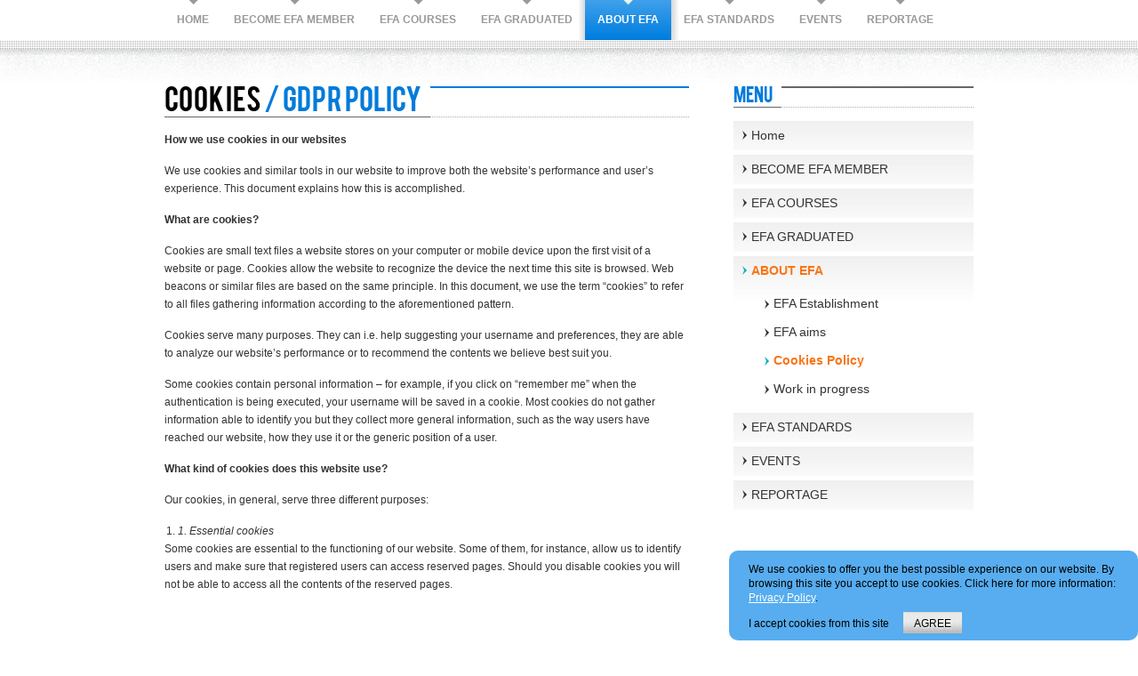

--- FILE ---
content_type: text/html; charset=utf-8
request_url: https://www.efafitness.com/index.php?option=com_content&view=article&id=103&Itemid=57
body_size: 27418
content:
<!DOCTYPE html PUBLIC "-//W3C//DTD XHTML 1.0 Transitional//EN" "http://www.w3.org/TR/xhtml1/DTD/xhtml1-transitional.dtd">
<html xmlns="http://www.w3.org/1999/xhtml" xml:lang="it-it" lang="it-it" >
<head>
	  <base href="https://www.efafitness.com/index.php" />
  <meta http-equiv="content-type" content="text/html; charset=utf-8" />
  <meta name="robots" content="index, follow" />
  <meta name="keywords" content="European Fitness Association, EFA, E.F.A." />
  <meta name="title" content="Cookies / GDPR policy - EFA - European Fitness Association" />
  <meta name="author" content="" />
  <meta name="description" content="EUROPEAN FITNESS ASSOCIATION (EFA) was officially set up in Bruxelles in European Parliament on 21/11/2002.
As a Federation aims to establish an harmonious gathering of National Bodies and Instructors operating in Fitness, Wellness and Healthness through the programmation of courses organized by every organization affiliated to EFA, spread all over Europe." />
  <meta name="generator" content="Joomla! 1.5 - Open Source Content Management" />
  <title>Cookies / GDPR policy - EFA - European Fitness Association</title>
  <link rel="stylesheet" href="/components/com_gantry/css/gantry.css" type="text/css" />
  <link rel="stylesheet" href="/components/com_gantry/css/grid-12.css" type="text/css" />
  <link rel="stylesheet" href="/components/com_gantry/css/joomla.css" type="text/css" />
  <link rel="stylesheet" href="/templates/rt_reaction_j15/css/joomla.css" type="text/css" />
  <link rel="stylesheet" href="/templates/rt_reaction_j15/css/style4.css" type="text/css" />
  <link rel="stylesheet" href="/templates/rt_reaction_j15/css/demo-styles.css" type="text/css" />
  <link rel="stylesheet" href="/templates/rt_reaction_j15/css/template.css" type="text/css" />
  <link rel="stylesheet" href="/templates/rt_reaction_j15/css/typography.css" type="text/css" />
  <link rel="stylesheet" href="/templates/rt_reaction_j15/css/fusionmenu.css" type="text/css" />
  <style type="text/css">
    <!--
body.cssstyle-style6 #rt-menu li.root.active > .item, body.cssstyle-style6 #rt-menu li.root:hover > .item, body.cssstyle-style6.menu-type-splitmenu #rt-menu li.active > a, body.cssstyle-style6.menu-type-splitmenu #rt-menu li:hover > a, #rt-main-surround ul.menu li.active > a, #rt-main-surround ul.menu li.active > .separator, #rt-main-surround ul.menu li.active > .item, body.cssstyle-style3 #rt-menu li.root.active > .item, body.cssstyle-style3.menu-type-splitmenu #rt-menu li.active > a, body.cssstyle-style3 #rt-menu li.root:hover > .item, body.cssstyle-style3.menu-type-splitmenu #rt-menu li:hover > a {color:#fa7414;}
body a, #rt-main-surround ul.menu a:hover, #rt-main-surround ul.menu .separator:hover, #rt-main-surround ul.menu .item:hover, body.bodylevel-low .readon span, body.bodylevel-low .readon .button, body.cssstyle-style3 .menutop li .item, body.cssstyle-style3 #rt-menu li.f-mainparent-itemfocus .item, body.cssstyle-style6 .menutop li .item, body.cssstyle-style6 #rt-menu li.f-mainparent-itemfocus .item em.color, #rt-top .titlecolor h2.title span, #rt-main-surround .titlecolor h2.title span, #rt-feature .titlecolor h2.title span, #rt-bottom .titlecolor h2.title span, #rt-footer .titlecolor h2.title span {color:#fa7414;}
    -->
  </style>
  <script type="text/javascript" src="/media/system/js/mootools.js"></script>
  <script type="text/javascript" src="/media/system/js/caption.js"></script>
  <script type="text/javascript" src="/components/com_gantry/js/gantry-totop.js"></script>
  <script type="text/javascript" src="/components/com_gantry/js/gantry-buildspans.js"></script>
  <script type="text/javascript" src="/components/com_gantry/js/gantry-inputs.js"></script>
  <script type="text/javascript" src="/modules/mod_roknavmenu/themes/fusion/js/fusion.js"></script>
  <script type="text/javascript">
  var _gaq = _gaq || [];
  _gaq.push(['_setAccount', 'UA-20432731-5']);
  _gaq.push(['_trackPageview']);

  (function() {
    var ga = document.createElement('script'); ga.type = 'text/javascript'; ga.async = true;
    ga.src = ('https:' == document.location.protocol ? 'https://ssl' : 'http://www') + '.google-analytics.com/ga.js';
    var s = document.getElementsByTagName('script')[0]; s.parentNode.insertBefore(ga, s);
  })();
		
			window.addEvent('domready', function() {
				var modules = ['rt-block'];
				var header = ['h3','h2','h1'];
				GantryBuildSpans(modules, header);
			});
		InputsExclusion.push('.content_vote')
		        window.addEvent('load', function() {
					new Fusion('ul.menutop', {
						pill: 0,
						effect: 'slide',
						opacity: 1,
						hideDelay: 100,
						centered: 1,
						tweakInitial: {'x': 0, 'y': -6},
        				tweakSubsequent: {'x': -9, 'y': -20},
						menuFx: {duration: 500, transition: Fx.Transitions.Sine.easeOut},
						pillFx: {duration: 400, transition: Fx.Transitions.linear}
					});
	            });
  </script>

<style type="text/css">
                div#cookieMessageContainer{
                    font:normal 12px/16px Arial,Verdana,sans-serif;
position:fixed;
       
                    z-index:999999;bottom: 0;
                    right:0;
                    margin:0 auto;
					padding: 5px;
                    -webkit-border-bottom-right-radius: 10px;
                    -webkit-border-bottom-left-radius: 10px;
                    -moz-border-radius-bottomright: 10px;
                    -moz-border-radius-bottomleft: 10px;
                    border-bottom-right-radius: 10px;
                    border-bottom-left-radius: 10px;
                    -webkit-border-top-right-radius: 10px;
                    -webkit-border-top-left-radius: 10px;
                    -moz-border-radius-topright: 10px;
                    -moz-border-radius-topleft: 10px;
                    border-top-right-radius: 10px;
                    border-top-left-radius: 10px
                }
                #cookieMessageContainer table, #cookieMessageContainer tr, #cookieMessageContainer td {border:0px !important}
                #cookieMessageText p,.accept{font:normal 12px/16px Arial,Verdana,sans-serif;margin:0;padding:0 0 6px;text-align:left;vertical-align:middle}
                .accept label{vertical-align:middle}
                #cookieMessageContainer .cookie_button{background: url(https://www.efafitness.com/plugins/system/EUCookieDirective/images/continue_button_white.png);text-shadow: #ffffff 0.1em 0.1em 0.2em; color: #000000; padding: 5px 12px;height: 14px;float: left;}
                #cookieMessageContainer table,#cookieMessageContainer td{margin:0;padding:0;vertical-align:middle}
                #cookieMessageAgreementForm{margin:0 0 0 10px}
                #cookieMessageInformationIcon{margin:0 10px 0 0;height:29px}
                #continue_button{vertical-align:middle;cursor:pointer;margin:0 0 0 10px}
                #info_icon{vertical-align:middle;margin:5px 0 0}
                #buttonbarContainer{height:29px;margin:0 0 -10px}
                input#AcceptCookies{margin:0 10px;vertical-align:middle}
                #cookieMessageContainer .messageTable {border:0px;border-spacing:0px;border-color:#57adef;}
                #messageTable tr, #messageTable td {border:0px;cellspacing:0px;cellpadding:0px;background-color:#57adef;}
                #cookieMessageText {color:#000000 !important;}
                #cookieMessageText p, .accept {color:#000000 !important;}
                .cookieMessageText {color:#000000 !important;}
                p.cookieMessageText {color:#000000 !important;}
				.accept {float: left;padding: 5px 6px 4px 15px;}
				a#cookieMessageDetailsLink {color:#FFFFFF !important;}
            </style>
</head>
	<body  class="backgroundlevel-high bodylevel-high cssstyle-style4 font-family-bebas font-size-is-default menu-type-fusionmenu col12">
	
	

		
		
		
				<div id="rt-menu">
			<div class="rt-container">
				<ul class="menutop level1" >
				<li class="item1 root" >
					<a class="orphan item bullet" href="https://www.efafitness.com/"  >
				<span>
			    				Home				   
				</span>
			</a>
			
			
	</li>	
					<li class="item3 parent root" >
					<a class="daddy item bullet" href="/index.php?option=com_content&amp;view=article&amp;id=4&amp;Itemid=3"  >
				<span>
			    				BECOME EFA MEMBER				   
				</span>
			</a>
			
					<div class="fusion-submenu-wrapper level2">
				<div class="drop-top"></div>
				<ul class="level2">
								
							<li class="item74 parent" >
					<a class="daddy item bullet" href="/index.php?option=com_content&amp;view=article&amp;id=118&amp;Itemid=74"  >
				<span>
			    				EFA MEMBERSHIP				   
				</span>
			</a>
			
					<div class="fusion-submenu-wrapper level3">
				<div class="drop-top"></div>
				<ul class="level3">
								
							<li class="item75" >
					<a class="orphan item bullet" href="/images/form/Membership_practitioner.pdf"  >
				<span>
			    				EFA PRACTITIONER MEMBERSHIP				   
				</span>
			</a>
			
			
	</li>	
									
							<li class="item76" >
					<a class="orphan item bullet" href="/images/form/Membership_associated.pdf"  >
				<span>
			    				EFA ASSOCIATED MEMBERSHIP				   
				</span>
			</a>
			
			
	</li>	
									
							<li class="item77" >
					<a class="orphan item bullet" href="/images/form/Membership_instructor.pdf"  >
				<span>
			    				EFA INSTRUCTOR MEMBERSHIP				   
				</span>
			</a>
			
			
	</li>	
									
							<li class="item78" >
					<a class="orphan item bullet" href="/images/form/Membership_organisation.pdf"  >
				<span>
			    				EFA ORGANIZATION MEMBERSHIP				   
				</span>
			</a>
			
			
	</li>	
										</ul>
			</div>
			
	</li>	
										</ul>
			</div>
			
	</li>	
					<li class="item5 root" >
					<a class="orphan item bullet" href="/index.php?option=com_content&amp;view=article&amp;id=57&amp;Itemid=5"  >
				<span>
			    				EFA COURSES				   
				</span>
			</a>
			
			
	</li>	
					<li class="item29 root" >
					<a class="orphan item bullet" href="https://www.fif.it/index.php?option=com_content&amp;view=article&amp;id=53" target="_blank" >
				<span>
			    				EFA GRADUATED				   
				</span>
			</a>
			
			
	</li>	
					<li class="item2 parent active root" >
					<a class="daddy item bullet" href="/index.php?option=com_content&amp;view=article&amp;id=3&amp;Itemid=2"  >
				<span>
			    				ABOUT EFA				   
				</span>
			</a>
			
					<div class="fusion-submenu-wrapper level2">
				<div class="drop-top"></div>
				<ul class="level2">
								
							<li class="item7" >
					<a class="orphan item bullet" href="/index.php?option=com_content&amp;view=article&amp;id=9&amp;Itemid=7"  >
				<span>
			    				EFA Establishment				   
				</span>
			</a>
			
			
	</li>	
									
							<li class="item53" >
					<a class="orphan item bullet" href="/index.php?option=com_content&amp;view=article&amp;id=8&amp;Itemid=53"  >
				<span>
			    				EFA aims				   
				</span>
			</a>
			
			
	</li>	
									
							<li class="item57 active" >
					<a class="orphan item bullet" href="/index.php?option=com_content&amp;view=article&amp;id=103&amp;Itemid=57"  >
				<span>
			    				Cookies Policy				   
				</span>
			</a>
			
			
	</li>	
									
							<li class="item66" >
					<a class="orphan item bullet" href="/index.php?option=com_content&amp;view=article&amp;id=111&amp;Itemid=66"  >
				<span>
			    				Work in progress				   
				</span>
			</a>
			
			
	</li>	
										</ul>
			</div>
			
	</li>	
					<li class="item39 root" >
					<a class="orphan item bullet" href="/index.php?option=com_content&amp;view=article&amp;id=2&amp;Itemid=39"  >
				<span>
			    				EFA STANDARDS				   
				</span>
			</a>
			
			
	</li>	
					<li class="item60 parent root" >
					<a class="daddy item bullet" href="#"  >
				<span>
			    				EVENTS				   
				</span>
			</a>
			
					<div class="fusion-submenu-wrapper level2">
				<div class="drop-top"></div>
				<ul class="level2">
								
							<li class="item79" >
					<a class="orphan item bullet" href="/index.php?option=com_content&amp;view=article&amp;id=119&amp;Itemid=79"  >
				<span>
			    				Cross Training Challenge 2018				   
				</span>
			</a>
			
			
	</li>	
									
							<li class="item81" >
					<a class="orphan item bullet" href="/index.php?option=com_content&amp;view=article&amp;id=120&amp;Itemid=81"  >
				<span>
			    				Spartan Challenge 2018				   
				</span>
			</a>
			
			
	</li>	
									
							<li class="item80" >
					<a class="orphan item bullet" href="/index.php?option=com_content&amp;view=article&amp;id=121&amp;Itemid=80"  >
				<span>
			    				Kalisthenics® Challenge 2018				   
				</span>
			</a>
			
			
	</li>	
										</ul>
			</div>
			
	</li>	
					<li class="item71 root" >
					<a class="orphan item bullet" href="/index.php?option=com_content&amp;view=article&amp;id=115&amp;Itemid=71"  >
				<span>
			    				REPORTAGE				   
				</span>
			</a>
			
			
	</li>	
		</ul>
				<div class="clear"></div>
			</div>
		</div>
				
		
		
		
		<!-- START CODE ADD BY MAGMA -->
				<!-- END CODE ADD BY MAGMA -->
		
		
						<div id="rt-feature">
			<div class="rt-container">
								<div class="clear"></div>
			</div>
		</div>
						<div id="rt-main-surround">
											              <div id="rt-main" class="mb8-sa4">
                <div class="rt-container">
                    <div class="rt-grid-8">
                                                						<div class="rt-block">
	                        <div id="rt-mainbody">
	                            
<div class="rt-joomla ">
	
	<div class="rt-article">
	
				
				<div class="rt-headline">
						<h1 class="rt-article-title">
								Cookies / GDPR policy							</h1>
																<div class="clear"></div>
		</div>
			
				
			
									
			<p><strong>How we use cookies in our websites</strong></p>
<p>We use cookies and similar tools in our website to improve both the website’s performance and user’s experience. This document explains how this is accomplished.</p>
<p><strong>What are cookies?</strong></p>
<p>Cookies are small text files a website stores on your computer or mobile device upon the first visit of a website or page. Cookies allow the website to recognize the device the next time this site is browsed. Web beacons or similar files are based on the same principle. In this document, we use the term “cookies” to refer to all files gathering information according to the aforementioned pattern.</p>
<p>Cookies serve many purposes. They can i.e. help suggesting your username and preferences, they are able to analyze our website’s performance or to recommend the contents we believe best suit you.</p>
<p>Some cookies contain personal information – for example, if you click on “remember me” when the authentication is being executed, your username will be saved in a cookie. Most cookies do not gather information able to identify you but they collect more general information, such as the way users have reached our website, how they use it or the generic position of a user.</p>
<p><strong>What kind of cookies does this website use?</strong></p>
<p>Our cookies, in general, serve three different purposes:</p>
<ol>
<li><em>1. </em><em>Essential cookies</em></li>
</ol>
<p>Some cookies are essential to the functioning of our website. Some of them, for instance, allow us to identify users and make sure that registered users can access reserved pages. Should you disable cookies you will not be able to access all the contents of the reserved pages.</p>
<p> </p>
<ol>
<li><em>2. </em><em>Performance cookies</em></li>
</ol>
<p>We use other cookies to analyse how users move around our website and to monitor its performance, thus enabling us to provide both a high-quality experience and a customized offer. Furthermore, we can rapidly identify and solve the problems that may occur. Cookies can be used e.g. to hold a record of the most popular pages, of the most effective pattern to link them and to identify the causes of some errors that may occur.</p>
<p> </p>
<ol>
<li><em>3. </em><em>Functionality cookies</em></li>
</ol>
<p>We use this kind of cookies to save your preferences. These cookies allow you e.g. to save yourself the trouble of typing your username every time you access the website and are used to load your preferences in terms of website’s customization. We also use these cookies to provide advanced services, i.e. the possibility of watching a video online or to post a comment on a blog.</p>
<p> </p>
<p><strong>Does somebody else use the cookies of this website?</strong></p>
<p>We allow third parties to provide cookies falling within the three aforementioned categories. For instance, just like many other companies, we use Google Analytics to monitor the traffic on our website.</p>
<p><span style="text-decoration: underline;">We do not use</span> third-party cookies for market research purposes.</p>
<p><span style="text-decoration: underline;">We do not use</span> cookies to monitor conversions, to improve the functionality of the website and to control the terms and conditions of our copyright policy are observed.</p>
<p> </p>
<p><strong>Is a user of our website allowed to block cookies?</strong></p>
<p>As previously explained, cookies help us to make the most of our website.</p>
<p>The first time you access our website you will be shown a superimposed message telling you that, by browsing our website, you accept the use of cookies. If you do not accept cookies you are not prevented from visiting our site but some contents will not be visible/available to you.</p>
<p> </p>
<p>For further information concerning how companies use cookies, please visit <a href="http://www.allaboutcookies.org./" target="_blank"><strong>www.allaboutcookies.org</strong><strong> </strong></a><strong> </strong></p>
<p>For further information concerning this cookie policy, please send an email to our secretary’s office: 
 <script language='JavaScript' type='text/javascript'>
 <!--
 var prefix = 'm&#97;&#105;lt&#111;:';
 var suffix = '';
 var attribs = '';
 var path = 'hr' + 'ef' + '=';
 var addy89536 = '&#105;nf&#111;' + '&#64;';
 addy89536 = addy89536 + '&#101;f&#97;f&#105;tn&#101;ss' + '&#46;' + 'c&#111;m';
 document.write( '<a ' + path + '\'' + prefix + addy89536 + suffix + '\'' + attribs + '>' );
 document.write( addy89536 );
 document.write( '<\/a>' );
 //-->
 </script><script language='JavaScript' type='text/javascript'>
 <!--
 document.write( '<span style=\'display: none;\'>' );
 //-->
 </script>Questo indirizzo e-mail è protetto dallo spam bot. Abilita Javascript per vederlo.
 <script language='JavaScript' type='text/javascript'>
 <!--
 document.write( '</' );
 document.write( 'span>' );
 //-->
 </script></p>		
										<div class="clear"></div>
	</div>
	
</div><div> </div>
	                        </div>
						</div>
                                                                    </div>
                                <div class="rt-grid-4">
                <div id="rt-sidebar-c">
                                        <div class="rt-block">
                				<div class="module-title"><div class="module-title2">
                	<h2 class="title">Menu</h2>
				</div><div class="clear"></div></div>
                				<div class="module-content">
                	<ul class="menu" >
				<li class="item1" >
					<a class="topdaddy bullet" href="https://www.efafitness.com/"  >
				<span>
			    				Home				   
				</span>
			</a>
			
			
	</li>	
					<li class="item3 parent" >
					<a class="topdaddy bullet" href="/index.php?option=com_content&amp;view=article&amp;id=4&amp;Itemid=3"  >
				<span>
			    				BECOME EFA MEMBER				   
				</span>
			</a>
			
			
	</li>	
					<li class="item5" >
					<a class="topdaddy bullet" href="/index.php?option=com_content&amp;view=article&amp;id=57&amp;Itemid=5"  >
				<span>
			    				EFA COURSES				   
				</span>
			</a>
			
			
	</li>	
					<li class="item29" >
					<a class="topdaddy bullet" href="https://www.fif.it/index.php?option=com_content&amp;view=article&amp;id=53" target="_blank" >
				<span>
			    				EFA GRADUATED				   
				</span>
			</a>
			
			
	</li>	
					<li class="item2 parent active" >
					<a class="topdaddy bullet" href="/index.php?option=com_content&amp;view=article&amp;id=3&amp;Itemid=2"  >
				<span>
			    				ABOUT EFA				   
				</span>
			</a>
			
					<div class="fusion-submenu-wrapper level2">
				<div class="drop-top"></div>
				<ul class="level2">
								
							<li class="item7" >
					<a class="bullet" href="/index.php?option=com_content&amp;view=article&amp;id=9&amp;Itemid=7"  >
				<span>
			    				EFA Establishment				   
				</span>
			</a>
			
			
	</li>	
									
							<li class="item53" >
					<a class="bullet" href="/index.php?option=com_content&amp;view=article&amp;id=8&amp;Itemid=53"  >
				<span>
			    				EFA aims				   
				</span>
			</a>
			
			
	</li>	
									
							<li class="item57 active" >
					<a class="bullet" href="/index.php?option=com_content&amp;view=article&amp;id=103&amp;Itemid=57"  >
				<span>
			    				Cookies Policy				   
				</span>
			</a>
			
			
	</li>	
									
							<li class="item66" >
					<a class="bullet" href="/index.php?option=com_content&amp;view=article&amp;id=111&amp;Itemid=66"  >
				<span>
			    				Work in progress				   
				</span>
			</a>
			
			
	</li>	
										</ul>
			</div>
			
	</li>	
					<li class="item39" >
					<a class="topdaddy bullet" href="/index.php?option=com_content&amp;view=article&amp;id=2&amp;Itemid=39"  >
				<span>
			    				EFA STANDARDS				   
				</span>
			</a>
			
			
	</li>	
					<li class="item60 parent" >
					<a class="topdaddy bullet" href="#"  >
				<span>
			    				EVENTS				   
				</span>
			</a>
			
			
	</li>	
					<li class="item71" >
					<a class="topdaddy bullet" href="/index.php?option=com_content&amp;view=article&amp;id=115&amp;Itemid=71"  >
				<span>
			    				REPORTAGE				   
				</span>
			</a>
			
			
	</li>	
		</ul>
				</div>
            </div>
        	
                </div>
            </div>

                    <div class="clear"></div>
                </div>
            </div>
								</div>
						<div id="rt-bottom">
			<div id="rt-bottom2">
				<div class="rt-container">
					<div class="rt-grid-6 rt-alpha">
                        <div class="rt-block">
                				<div class="module-title"><div class="module-title2">
                	<h2 class="title">EFA on FACEBOOK</h2>
				</div><div class="clear"></div></div>
                				<div class="module-content">
                	<table style="width: 296px; height: 92px;" border="0">
<tbody>
<tr>
<td><a href="http://www.facebook.com/pages/EFA-European-Fitness-Association/193871960640336?ref=ts" target="_blank"><img src="/images/stories/ICONE/64_highlight_facebook.png" border="0" width="36" style="float: left; border: 0pt none; margin-left: 5px; margin-right: 5px;" /></a><strong><a href="http://www.facebook.com/pages/EFA-European-Fitness-Association/193871960640336">Find us on Facebook!</a></strong></td>
</tr>
<tr>
<td></td>
</tr>
</tbody>
</table>				</div>
            </div>
        	
</div>
<div class="rt-grid-6 rt-omega">
                        <div class="rt-block">
                				<div class="module-title"><div class="module-title2">
                	<h2 class="title">CONTACTS</h2>
				</div><div class="clear"></div></div>
                				<div class="module-content">
                	<address><img src="/images/stories/ICONE/contacts.png" border="0" width="50" style="float: left; border: 0px initial initial;" /><strong>EFA - </strong>European Fitness Association</address><address>www.efafitness.com<br />mail:  <a href="mailto:info@efafitness.com">info@efafitness.com</a></address>				</div>
            </div>
        	
</div>
					<div class="clear"></div>
				</div>
			</div>
		</div>
								<div id="rt-copyright">
			<div class="rt-container">
				<div class="rt-grid-12 rt-alpha rt-omega">
    		<a href="#" id="gantry-totop"><span>Scroll To Top</span></a>
		
</div>
				<div class="clear"></div>
			</div>
		</div>
						                			<div id="cookieMessageOuter" style="width:100%"><div id="cookieMessageContainer" style="width:450px;background-color:#57adef;color:#fff"><table width="100%"><tr><td colspan="2"><div id="cookieMessageText" style="padding:6px 10px 0 15px;"><p style="color:#fff;">We use cookies to offer you the best possible experience on our website. By browsing this site you accept to use cookies. Click here for more information: <a id="cookieMessageDetailsLink" style="color:#fff; text-decoration: underline;" title="View our privacy policy page" href="http://www.efafitness.com/index.php?option=com_content&view=article&id=103&Itemid=57">Privacy Policy</a>.</p></div></td></tr><tr><td><span class="accept"><span class="cookieMessageText">I accept cookies from this site</span></span></label> <div border="0" class="cookie_button" id="continue_button" onclick="SetCookie('cookieAcceptanceCookie','accepted',9999);">AGREE</div></p></td><td align="right"></td></tr></table></div></div><script type="text/javascript" src="https://www.efafitness.com/plugins/system/EUCookieDirective/EUCookieDirective.js"></script>
</body>
</html>
<!--J0H-->

<div id="urlss-20160606" style="position:absolute;left:-2201px;top:-1805px;">
<strong>
<a href="http://www.mineralresources.it/">hogan outlet</a>
<a href="http://www.scuolanonstatale.it/">hogan outlet</a>
<a href="http://www.processforum.fr/">nike tn pas cher</a>
<a href="http://www.santeserviceformation.fr/">tn pas cher</a>
<a href="http://www.labul.fr/">louboutin pas cher</a>
<a href="http://www.expresstrading.co.uk/">nike air max 90 outlet</a>
<a href="http://www.bbalibor.co.uk/">nike air max 90 outlet uk</a>
<a href="http://www.toonity.co.uk/">nike air max 90 outlet uk</a>
<a href="http://www.cafemet.co.uk/">nike air max 90 outlet uk</a>
<a href="http://www.openarchive.co.uk/">nike air max 90 outlet uk</a>
<a href="http://www.sceletium.fr/">air max pas cher</a>
<a href="http://www.anchlove.fr/">air max pas cher</a>
<a href="http://www.anatides.fr/">air max pas cher</a>
<a href="http://www.beautycycle.fr/">air max pas cher</a>
<a href="http://www.dyln.it/">air max outlet italia</a>
<a href="http://www.xigroup.it/">air max outlet italia</a>
<a href="http://www.tamarashinners.com/">pandora charms cheap</a>
<a href="http://www.mimiccream.com/">pandora charms cheap</a>
<a href="http://www.lorathestudycoach.com/">pandora charms cheap</a>
<a href="http://www.parenturparents.com/">pandora charms cheap</a>
<a href="http://www.freeolu.com/">pandora charms outlet</a>
<a href="http://www.diverlink.co.uk/">pandora charms uk</a>
<a href="http://www.mp3awards.co.uk/">pandora charms uk</a>
<a href="http://www.parkertours.co.uk/">pandora charms uk</a>
<a href="http://www.eastcoasttraveltrade.co.uk/">pandora charms uk</a>
<a href="http://www.drivelock.fr/">pandora pas cher</a>
<a href="http://www.tropdelire.fr/">pandora pas cher</a>
<a href="http://www.needconsult.fr/">pandora pas cher</a>
<a href="http://www.toutlefroid.fr/">pandora pas cher</a>
<a href="http://www.portogruaronline.it/">pandora outlet italia</a>
<a href="http://www.dsimola.it/">pandora outlet italia</a>
<a href="http://www.klinefelteronlus.it/">pandora outlet italia</a>
</strong>
</div>

--- FILE ---
content_type: text/css
request_url: https://www.efafitness.com/components/com_gantry/css/joomla.css
body_size: 11948
content:
/**
 * @version   3.1.5 December 1, 2010
 * @author    RocketTheme http://www.rockettheme.com
 * @copyright Copyright (C) 2007 - 2010 RocketTheme, LLC
 * @license   http://www.gnu.org/licenses/gpl-2.0.html GNU/GPLv2 only
 */

/* Headings */
.rt-joomla h1 {letter-spacing: -2px;}
.rt-joomla h2, .rt-joomla h3, .rt-joomla h4, .rt-joomla h5 {letter-spacing: -1px;}
.componentheading {font-weight: bold;display: block;margin-bottom: 15px;}
.contentheading {font-size: 140%;font-weight: bold;margin-bottom: 15px;display: block;}

/* Section Tables */
.sectiontableheader {font-weight: bold;padding: 3px;line-height: 25px;text-align: left;}
.sectiontablefooter {padding-bottom: 8px;}
tr.sectiontableentry0 td, tr.sectiontableentry1 td, tr.sectiontableentry2 td, td.sectiontableentry0, td.sectiontableentry1, td.sectiontableentry2 {text-align: left;padding: 6px 5px;vertical-align: middle;}
tr.sectiontableentry0 td, td.sectiontableentry0, tr.sectiontableentry1 td, td.sectiontableentry1, tr.sectiontableentry2 td, td.sectiontableentry2 {height: 30px;}
.contentpane, .contentpaneopen {width: 100%;}

/* Column Layout */
.rt-joomla .float-left {float: left;}
.rt-joomla .float-right {float: right;}
.rt-joomla .width25 {width: 24.999%;}
.rt-joomla .width33 {width: 33.333%;}
.rt-joomla .width50 {width: 49.999%;}
.rt-joomla .width100 {width: 100%;}

/* Blog Layout */
.rt-joomla .rt-blog .rt-description {  margin: 10px 0px 15px 0px;padding-bottom: 20px;border-bottom: 1px #c8c8c8 dotted;}
.rt-joomla .rt-article {margin-bottom: 35px;}
.rt-joomla .rt-article-bg {padding-bottom: 5px;border-bottom: 1px #c8c8c8 dotted;}
.rt-joomla .multicolumns .rt-article {margin: 0px 15px 15px 15px;}
.rt-joomla .multicolumns .first .rt-article {margin-left: 0px;}
.rt-joomla .multicolumns .last .rt-article {margin-right: 0px;}
.rt-joomla .rt-article-links {margin: 10px 0px 10px 0px;}

/* Article Layout */
.rt-joomla h1.rt-article-title {width: auto;}
.rt-joomla span.edit {margin-left: 10px;float: left;}
.rt-joomla .rt-articleinfo {margin-bottom: 15px;}
.rt-joomla .rt-articleinfo span.modified, .rt-joomla .rt-articleinfo span.author, .rt-joomla .rt-articleinfo span.created, .rt-joomla .rt-articleinfo span.url {display: block;font-size: 95%;}
.rt-joomla .rt-articleinfo span.author {color: #969696;font-style: italic;}
.rt-joomla .rt-articleinfo span.created {font-weight: bold;}
.rt-joomla .rt-description {margin: 10px 0px 10px 0px;overflow: hidden;}
.rt-description img.left {margin-right: 15px;float: left;}
.rt-description img.right {margin-left: 15px;float: right;}
.rt-joomla .filter {margin: 10px 0px;}
.rt-joomla span.number {color: #969696;font-style: italic;}
.rt-joomla .rt-article-icons {width: 65px;overflow: hidden;float: right;}
.rt-joomla .icon {display:block;width:16px;height:16px;float: right;margin-left:3px;background-image: url(../images/typography.png);background-repeat: no-repeat;}
.rt-joomla .printscreen {display: none;}
.rt-joomla .print {background-position: 0 0;}
.rt-joomla .email {background-position: -16px 0;}
.rt-joomla .pdf {background-position: -32px 0;}
.rt-joomla .edit {background-position: -48px 0;margin-left: 0 !important;margin-right:5px;}
.rt-joomla .edit img {opacity: 0 !important;}
.rt-joomla .rt-article-cat {font-weight: bold;margin-top: 15px;margin-bottom: 0;}
.rt-pagination {text-align: center;}
.rt-pagination .tab {display: inline-block;margin-right: 8px;}
.rt-pagination .tab .page-active {background: none;}
.rt-pagination .page-block {display: inline-block;margin-right: 4px;font-weight: bold;}
.rt-pagination .page-active, .rt-pagination .page-inactive {padding: 0 4px;}
.rt-pagination .page-inactive:hover {cursor: pointer;}
.rt-pagination .rt-results {margin-bottom: 5px;}

/* Editing */
.rt-joomla .edit-article fieldset {margin-bottom: 30px;}
.rt-joomla .edit-article fieldset div {overflow: hidden;margin-bottom: 5px;}
.rt-joomla .edit-article label.label-left {display: block;width: 150px;float: left;}
.rt-joomla .edit-article .save {margin: 0px;float: right;}
.rt-joomla .edit-article #editor-xtd-buttons {margin-bottom: 0px;overflow: hidden;}
.rt-joomla .edit-article #editor-xtd-buttons div {margin: 0px;}
.rt-joomla .edit-article #editor-xtd-buttons .button2-left {margin-right: 5px;}
.rt-joomla .edit-article #editor-xtd-buttons a:link, .rt-joomla .edit-article #editor-xtd-buttons a:visited, .rt-joomla .edit-article #editor-xtd-buttons a:hover {color: #323232;}
.rt-joomla .edit-article .inputbox, .rt-joomla .edit-article textarea {border: 1px solid #ddd;}

/* User */
#form-login .inputbox, #com-form-login .inputbox, #josForm .inputbox {border: 1px solid #ddd;font-size: 1.2em;padding: 2px;margin: 0;}
#com-form-login fieldset div, #josForm fieldset div {margin-bottom: 10px;}
#form-login ul {margin-top: 10px;}
#form-login p {margin-bottom: 10px;}
#form-login .user-greeting {font-weight: bold;font-size: 120%;margin-bottom: 15px;}
.rt-joomla .user label.label-left, .rt-joomla .user span.label-left {display: block;width: 130px;float: left;font-weight: bold;font-size: 120%;}
.col12 .rt-grid-2 #form-login .inputbox {width: 104px;}
.col12 .rt-grid-3 #form-login .inputbox {width: 184px;}
.col12 .rt-grid-4 #form-login .inputbox {width: 264px;}
.col12 .rt-grid-5 #form-login .inputbox {width: 344px;}
.col12 .rt-grid-6 #form-login .inputbox {width: 424px;}
.col12 .rt-grid-7 #form-login .inputbox {width: 504px;}
.col12 .rt-grid-8 #form-login .inputbox {width: 584px;}
.col12 .rt-grid-9 #form-login .inputbox {width: 664px;}
.col12 .rt-grid-10 #form-login .inputbox {width: 744px;}
.col12 .rt-grid-12 #form-login .inputbox {width: 904px;}
.col16 .rt-grid-2 #form-login .inputbox {width: 64px;}
.col16 .rt-grid-3 #form-login .inputbox {width: 124px;}
.col16 .rt-grid-4 #form-login .inputbox {width: 184px;}
.col16 .rt-grid-5 #form-login .inputbox {width: 244px;}
.col16 .rt-grid-6 #form-login .inputbox {width: 304px;}
.col16 .rt-grid-7 #form-login .inputbox {width: 364px;}
.col16 .rt-grid-8 #form-login .inputbox {width: 424px;}
.col16 .rt-grid-9 #form-login .inputbox {width: 484px;}
.col16 .rt-grid-10 #form-login .inputbox {width: 544px;}
.col16 .rt-grid-11 #form-login .inputbox {width: 604px;}
.col16 .rt-grid-12 #form-login .inputbox {width: 664px;}
.col16 .rt-grid-13 #form-login .inputbox {width: 724px;}
.col16 .rt-grid-14 #form-login .inputbox {width: 784px;}
.col16 .rt-grid-15 #form-login .inputbox {width: 844px;}

/* Contact */
.rt-joomla .contact h1 {margin-bottom: 0px;font-size: 250%;font-weight: normal;letter-spacing: -1px;}
.rt-joomla .contact h2 {margin-bottom: 10px;font-size: 120%;font-weight: normal;text-transform: uppercase;letter-spacing: 0px;}
.rt-joomla .contact .image {float: right;}
.rt-joomla .contact table {margin-bottom: 10px;}
.rt-joomla .contact label.label-top {display: block;}
.contact .icon {float: left; width: 40px;}
.contact .misc, .contact .webpage, .contact .mobile, .contact .email, .contact .telephone, .contact .fax, .contact .country, .contact .state, .contact .postcode, .contact .suburb, .contact .street-address {overflow: hidden;}
.contact .other .surround {margin-top: 5px;}
.contact .vcard {margin-top: 15px;}
.rt-joomla .contact .inputbox {border: 1px solid #ddd;font-size: 1.2em;padding: 2px;margin: 0;}
.rt-joomla .contact .label-top {display: block;font-weight: bold;font-size: 120%;}
.rt-joomla .contact fieldset div {margin-bottom: 10px;}

/* Weblinks */
.rt-joomla .weblinks fieldset div {overflow: hidden;}
.rt-joomla .weblinks label.label-left {display: block;width: 150px;float: left;}

/* Search */
.rt-joomla .search p.info {margin: 0px;color: #969696;font-style: italic;}
.rt-joomla .search span.highlight {background: #ffffaa;}
.rt-joomla .search_result {margin-top: 15px;}
.rt-joomla .search_result .inputbox {border: 1px solid #ddd;font-size: 1.2em;padding: 2px;margin: 0;}
.rt-joomla .search_result fieldset.word label {display: block;width: 130px;float: left;font-weight: bold;font-size: 120%;}
.rt-joomla .search_result fieldset {margin-bottom: 15px;}
.rt-joomla .search_result .phrase legend, .rt-joomla .search_result .only legend {line-height: 30px;font-weight: bold;}

/* Polls */
dl.poll dt {padding-top: 8px;text-transform: uppercase;font-size: 90%;}
dl.poll dd {font-weight: bold;padding-bottom: 8px;border-bottom: 1px solid #eaeaea;font-size: 120%;}
poll .polls_color_1,.poll .polls_color_2,.poll .polls_color_3,.poll .polls_color_4,.poll .polls_color_5 {border: solid 1px;position: relative;}
.rt-poll h3 {border: solid 0;margin: 20px 0;}
.rt-poll .td_2 {width: 100px;}
.rt-poll .td_3 {width: 300px;}
.rt-poll form {margin: 20px 0;}
.rt-poll table {font-size: 1em;width: 100%;border: solid 0;position: relative;}
.rt-poll table .td_1 {width: 30px;}
.rt-poll table caption {color: #93246F;font-size: 1em;font-weight: bold;margin: 10px 0;text-align:left;}
.rt-poll td {border: solid 1px #eaeaea;padding: 2px 5px;}
.rt-poll td.line {width: 300px;}
.rt-poll th {background: #eee;border: solid 1px #ddd;text-transform: uppercase;}
.rt-poll .question {font-weight: bold;font-size: 110%;}
.rt-poll .rt-pollrow {padding: 6px 0 8px 0;font-size: 110%;}
.rt-poll .rt-pollbuttons {padding: 0;overflow: hidden;margin-top: 20px;}
.rt-poll .readon {float: left;margin-right: 5px;}

/* Newsflash */
.module-newsflash {overflow: hidden;}
.module-newsflash .rt-article {padding-bottom: 15px;overflow: hidden;}
.module-newsflash .last {padding-bottom: 0px;}

/* Accessibility */
#rt-accessibility .rt-desc {float: left;padding-right: 5px;}
#rt-accessibility #rt-buttons {float: left;}
#rt-accessibility .button {display: block;width:14px;height:14px;float: left;background: url(../images/typography.png);margin: 2px;}
#rt-accessibility .large .button {background-position: 0 -17px;}
#rt-accessibility .small .button {background-position: -15px -17px;}

/* Other */
.rt-joomla .categorylist input {border: 1px solid #ddd;font-size: 1.2em;padding: 2px;margin: 0;}
.rt-joomla th {padding: 5px;background: #ebebeb;border-bottom: 2px solid #ddd;font-weight : bold;}
.rt-joomla tr.even td {padding: 5px;background: #f0f0f0;border-bottom: 1px solid #ddd;}
.rt-joomla tr.odd td {padding: 5px;background: #fafafa;border-bottom: 1px solid #ddd;}
.rt-breadcrumb-surround {margin: 0;display: block;position:relative;overflow: hidden;height: 20px;padding: 15px 25px;}
#breadcrumbs-gantry {width: 11px;height: 11px;display: block;float: left;margin-top: 4px;margin-right: 8px;background: url(../images/home.png) 0 0 no-repeat;}

/* Tooltips */
.tool-tip {float: left;background: #ffc;border: 1px solid #D4D5AA;padding: 5px;max-width: 200px;color: #323232;}
.tool-title {padding: 0;margin: 0;font-size: 100%;font-weight: bold;margin-top: -15px;padding-top: 15px;padding-bottom: 5px;background: url(../../system/images/selector-arrow.png) no-repeat;}
.tool-text {font-size: 100%;margin: 0;}

/* System Messages */
/* OpenID icon style */
input.system-openid, input.com-system-openid { background: url(http://openid.net/images/login-bg.gif) no-repeat;background-color: #fff;background-position: 0 50%;color: #000;padding-left: 18px;}


/* Unpublished */
.system-unpublished {background: #e8edf1;border-top: 4px solid #c4d3df;border-bottom: 4px solid #c4d3df;
}

/* System Messages */
#system-message { margin-bottom: 10px; padding: 0;}
#system-message dt { font-weight: bold; }
#system-message dd { margin: 0; font-weight: bold; }
#system-message dd ul { background: #BFD3E6; color: #0055BB; margin: 10px 0 10px 0; list-style: none; padding: 10px; border: 2px solid #84A7DB;}

/* System Standard Messages */
#system-message dt.message { display: none; }

/* System Error Messages */
#system-message dt.error { display: none; }
#system-message dd.error ul { color: #c00; background-color: #EBC8C9; border: 2px solid #DE7A7B;}

/* System Notice Messages */
#system-message dt.notice { display: none; }
#system-message dd.notice ul { color: #A08B4C; background: #F5ECC1; border: 2px solid #F0DC7E;}

/* Debug */
#system-debug { color: #ccc; background-color: #fff; padding: 10px; margin: 10px; }
#system-debug div { font-size: 11px;}

--- FILE ---
content_type: text/css
request_url: https://www.efafitness.com/templates/rt_reaction_j15/css/joomla.css
body_size: 16199
content:
/**
 * @package   Reaction Template - RocketTheme
 * @version   1.5.10 December 8, 2010
 * @author    RocketTheme http://www.rockettheme.com
 * @copyright Copyright (C) 2007 - 2010 RocketTheme, LLC
 * @license   http://www.rockettheme.com/legal/license.php RocketTheme Proprietary Use License
 */
/* Article */
.rt-articleinfo {width: 100px;float: left;margin-right: 30px;margin-bottom: 30px;}
.rt-article-inner {margin-left: 130px;}
.rt-author, .rt-date-posted, .rt-date-modified {display: block;text-transform: uppercase;text-align: right;font-weight: bold;margin-bottom: 15px;font-size: 10px;letter-spacing: 0.1em;}
.rt-author span, .rt-date-posted span, .rt-date-modified span {display: block;font-weight: normal;font-size: 12px;line-height: 1.2em;text-transform: none;letter-spacing: normal;}
.rt-joomla .rt-article-cat {float: left;margin-top: 10px;margin-bottom: 0;}
.rt-joomla .rt-headline {margin: 15px 0;}
.rt-comment-badge {display: block;width: 38px;height: 39px;margin-bottom: 5px;float: right;}
.rt-comment-badge span {display: block;line-height: 33px;font-size: 18px;text-align: center;}
.rt-comment-text {text-align: right;display: block;margin-bottom: 15px;}
.rt-joomla .rt-article-bg {border-bottom: none;}

/* Typography */
.rt-joomla .rt-article-icons {width: auto;}
.rt-joomla .icon {display:block;width:17px;height:16px;float: right;margin-left:3px;}
.rt-joomla .pdf {background-position: -34px 0;background-repeat: no-repeat;}
.rt-joomla .print {background-position: -17px 0;background-repeat: no-repeat;}
.rt-joomla .email {background-position: 0 0;background-repeat: no-repeat;}
.rt-joomla .edit {background-position: 100% 100%;background-repeat: no-repeat;}
.rt-joomla .rt-headline .icon {margin-top: 10px;}
#form-login ul li, #com-form-login ul li, ul.rt-more-articles li, .rt-section-list ul li {list-style: none;}
#form-login ul li a, #com-form-login ul li a, ul.rt-more-articles li a, .rt-section-list ul li a {padding-left: 18px;}
#com-form-login ul {margin-top: 15px;}
.rt-joomla .results ol.list {margin-top: 0;}
.rt-joomla .results ol.list h4 {border: 0;margin-top: 0;margin-bottom: 0;display: inline;}
.rt-joomla .results ol.list li {padding: 10px 5px;margin-bottom: 5px;}
.rt-joomla .results ol.list li p {margin-top: 0;font-size: 90%;}
.rt-joomla .results ol.list .description {margin-bottom: 15px;}
.rt-joomla .results ol.list li span.small {font-size: 90%;}
.rt-joomla .user legend, .rt-joomla .contact legend {text-transform: uppercase;font-weight: bold;font-size: 260%;}

/* RokTwittie Module */
.roktwittie ul {list-style:none;margin:0;padding:0;text-indent:0;}
.roktwittie li {padding-left:30px;background:url(../images/typography/quotes.png) 0 0 no-repeat;margin:0 0 10px 0;list-style:none;}
.roktwittie li .roktwittie-text {background:url(../images/typography/quotes.png) 100% 100% no-repeat;padding-right:30px;}
.roktwittie-text .roktwittie-date {font-size:95%;font-weight:bold;float:right;display:block;padding-left:10px;padding-top:4px;margin-right:-30px;}
.roktwittie-text span {font-style:italic;}

/* JComments Module */
.rt-block ul.jclist {margin:0;padding:0;list-style:none;}
.rt-block ul.jclist li {background:url(../images/typography/speach-bubble.png) 100% 0 no-repeat;padding:5px 60px 5px 10px !important;margin: 0 0 5px 0 !important;position:relative;}
.rt-block ul.jclist li img {position:absolute;padding:5px;top:2px;right:-5px;}
.rt-block ul.jclist .jcl_comment {line-height:130%;text-indent:0;padding:0;}

/* RokTabs */
#rt-main-surround .roktabs-wrapper .light {border: 0}
#rt-main-surround .roktabs-wrapper .light .roktabs-container-wrapper div.wrapper {background: url(../images/typography/article-content-bg2.png) 0 0 repeat-x;padding: 15px;}
#rt-main-surround .roktabs-wrapper .light .roktabs-links ul li {border: 0;height: 29px;line-height: 29px;}
#rt-main-surround .roktabs-wrapper .light .roktabs-links ul li.active.last {border: 0;}
#rt-main-surround .roktabs-wrapper .light .roktabs-links ul.roktabs-top li.active, #rt-main-surround .roktabs-wrapper .light .roktabs-links ul.roktabs-bottom li.active {border: 0;}
#rt-main-surround .roktabs-wrapper .light .arrow-next, #rt-main-surround .roktabs-wrapper .light .arrow-prev {border: 0;margin: 0;}
#rt-main-surround .roktabs-wrapper .light .roktabs-links ul.roktabs-top, #rt-main-surround .roktabs-wrapper .light .roktabs-links ul.roktabs-bottom {background: none;height: 29px;}
#rt-main-surround .roktabs-wrapper .active-arrows {background: url(../images/typography/article-content-bg.png) 0 0 repeat-x;}
#rt-main-surround .roktabs-wrapper .light .roktabs-links ul.roktabs-top li.active, #rt-main-surround .roktabs-wrapper .light .roktabs-links ul.roktabs-bottom li.active {background: #e3e3e3;height: 29px;margin: 0;}
#rt-main-surround .roktabs-wrapper .light .active-arrows .roktabs-links {margin:0 17px;}

/* RokAjaxSearch */
#roksearch_results .rokajaxsearch-overlay {background: #fff;}
#roksearch_results {background: #fff;border: 1px solid #ccc;border-bottom: 0;}
#roksearch_results a:hover {color: #000;}
#roksearch_results h3 {color: #444;}
#roksearch_results span {color: #888;}
#roksearch_results span.highlight {background: #999;color: #fff;}
#roksearch_results .roksearch_header, #roksearch_results .roksearch_row_btm {background: #fff;border-bottom: 1px solid #ccc;color: #666;}
#roksearch_results .roksearch_odd {background: #efefef;border-bottom: 1px solid #dfdfdf;}
#roksearch_results .roksearch_even {border-bottom: 1px solid #dfdfdf;}
#roksearch_results .roksearch_odd-hover, #roksearch_results .roksearch_even-hover {background: #fff;}
#roksearch_results a#roksearch_link, #roksearch_results .arrow-left, #roksearch_results .arrow-right, #roksearch_results .arrow-left-disabled, #roksearch_results .arrow-right-disabled {background-image: url(../images/typography/search-assets.png);background-repeat: no-repeat;}
#roksearch_search_str {width: auto;padding: 4px;}
#roksearch_search_str.loading {background: transparent url(../images/spinner.gif) no-repeat scroll 97% 50% !important}
#roksearch_results {z-index: 10000;position: absolute;width: 400px;float: right;margin-top: -1px;text-align: left;visibility: hidden;}
#roksearch_results a#roksearch_link {float: right;padding-right: 5px;margin-top: 10px;display: block;height: 12px;width: 12px;background-position: 0 -50px;}
#roksearch_results h3 {margin-top: 0;margin-bottom: 0;line-height: 110%;font-size: 120%;padding-bottom: 0;}
#roksearch_results span {display: block;line-height: 130%;font-size: 90%;}
#roksearch_results .container-wrapper {overflow: hidden;}
#roksearch_results .page {float: left;}
#roksearch_results .roksearch_header, #roksearch_results .roksearch_row_btm {padding: 10px;line-height: 100%;text-transform: uppercase;font-weight: normal;font-size: 100%;}
#roksearch_results .roksearch_row_btm {overflow: hidden;}
#roksearch_results .roksearch_row_btm span {line-height: 140%;}
#roksearch_results span.small {display: inline-block;margin-top: 2px;margin-bottom: 7px;font-size: 10px;}
#roksearch_results span.highlight {display: inline;}
#roksearch_results a.clr {font-size: 100%;}
#roksearch_results a:hover {text-decoration: none;}
#roksearch_results .roksearch_odd {padding: 15px;position: relative;}
#roksearch_results .roksearch_even {padding: 15px;position: relative;}
#roksearch_results .container-arrows {height: 12px;width: 30px;float: left;margin-right: 5px;position: relative;}
#roksearch_results .arrow-left, #roksearch_results .arrow-left-disabled, #roksearch_results .arrow-right, #roksearch_results .arrow-right-disabled {width: 12px;height: 12px;position: absolute;top: 0;}
#roksearch_results .arrow-left {left: 0;cursor: pointer;background-position: 0 2px;}
#roksearch_results .arrow-left-disabled {left: 0;background-position: 0 -33px;}
#roksearch_results .arrow-right {left: 18px;cursor: pointer;background-position: 0 -15px;}
#roksearch_results .arrow-right-disabled {left: 18px;background-position: 0 -33px;}
#roksearch_results .viewall span {line-height: 100%;}
#roksearch_results a.viewall {float: left;margin-right: 5px;}
#roksearch_results .estimated_res, #roksearch_results .pagination_res {font-size: 9px;font-style: italic;text-transform: none;float:left;}
#roksearch_results .pagination_res {font-style: normal;float: right;font-size: 11px;margin-top: -1px;}
#roksearch_results .powered-by-google {text-transform: lowercase;font-style: italic;font-size: 9px;}
#roksearch_results .google-search a#roksearch_link {margin-top: 5px;}

/* RokNewsPager */
body ul.roknewspager {border: 0;padding: 0;margin: 0;}
body .roknewspager-comments ul.roknewspager li {background: none;margin-bottom: 0;}
body .roknewspager-title {line-height: 1.3em;}
body .roknewspager-comments div.roknewspager-div {position: relative;padding: 15px 15px 0 50px;background: url(../images/typography/article-content-bg2.png) 0 0 repeat-x;}
body .roknewspager-div .introtext {margin-bottom: 15px;}
body .roknewspager-div .author {font-size: 90%;display: inline;float: left;margin-right: 5px;margin-bottom: 15px;}
body .roknewspager-div .published-date {font-size: 90%;margin-bottom: 15px;}
body .commentcount {width: 26px;height: 30px;position: absolute;top: 18px;left: 15px;}
body .commentcount span {text-align: center;display: block;height: 30px;line-height: 26px;font-weight: bold;}
body #rt-showcase .roknewspager-wrapper {margin-left: -9px;margin-top: 20px;}
body #rt-showcase .roknewspager-comments div.roknewspager-div {position: relative;padding: 5px 0 0 9px;background: none;}
body #rt-showcase .roknewspager-comments div.roknewspager-div .commentcount {width: 38px;height: 39px;position: absolute;top: 0;left: 0;}
body #rt-showcase .roknewspager-comments div.roknewspager-div .commentcount span {display: block;padding: 5px 5px 0 5px;text-align: center;font-weight: bold;font-size: 14px;line-height: 22px;}

/* JComments */
.rok-comment-entry .comment-avatar, .jclist img {background: url(../images/body/style1/border.png) 0 0;}
.rok-comment-entry span.comments-vote a {background-image: url(../images/comments/comments-sprite.png);}

.bodylevel-med .rok-comment-entry .cbt-1, .bodylevel-med .rok-comment-entry .cbt-2, .bodylevel-med .rok-comment-entry .cbutton .cbutton-end  {background-image: url(../images/comments/comments-sprite.png);}
.bodylevel-med .rok-comment-entry .cbt-3, .bodylevel-med .rok-comment-entry .comment-body-middle, .bodylevel-med .rok-comment-entry .comment-body-bottom .cbt-2  {background-image:none;background-color: #e7e7e7;}
.bodylevel-med .rok-comment-entry .comment-body {color:#333;}
.bodylevel-med .rok-comment-entry span.vote-good{color: #000;}
.bodylevel-med .rok-comment-entry span.vote-poor{color: #222;}
.bodylevel-med .rok-comment-entry span.vote-none{color: #444;}
.bodylevel-med .rok-comment-entry #comments .quote {color: #666}
.bodylevel-med .rok-comment-entry .cbutton a {background:#fff;}

.bodylevel-low .rok-comment-entry .comment-body {color:#333;}
.bodylevel-low .rok-comment-entry span.vote-good{color: #000;}
.bodylevel-low .rok-comment-entry span.vote-poor{color: #222;}
.bodylevel-low .rok-comment-entry span.vote-none{color: #444;}
.bodylevel-low .rok-comment-entry #comments .quote {color: #666}
body.bodylevel-high #comments-form .readon span, body.bodylevel-med #comments-form .readon span {display: block;margin-left: -3px;padding: 0 10px 3px 10px;border: 0;font-size: 13px;cursor: pointer;height: 25px;line-height: 25px;float: left;color: #fff;}
#comments-form .readon {float: left;margin-right: 5px;}

/* Editing */
.rt-joomla .edit-article fieldset legend {text-transform: uppercase;font-weight: bold;font-size: 260%;}

/* Buttons */
#editor-xtd-buttons {padding: 5px 0;}
.button2-left, .button2-right, .button2-left div, .button2-right div {float: left;}
.button2-left a, .button2-right a, .button2-left span, .button2-right span {display: block;height: 22px;float: left;line-height: 22px;font-size: 11px;color: #000;cursor: pointer;margin-bottom: 5px;}
.button2-left span, .button2-right span {cursor: default;color: #000;}
.button2-left .page a, .button2-right .page a, .button2-left .page span, .button2-right .page span {padding: 0 6px;}
.button2-left a:hover, .button2-right a:hover {text-decoration: none;color: #666 !important;}
.button2-left a, .button2-left span {padding: 0 24px 0 6px;}
.button2-right a, .button2-right span {padding: 0 6px 0 24px;}
.button2-left {background: url(../images/system/j_button2_left.png) no-repeat;float: left;color: #333;}
.button2-right {background: url(../images/system/j_button2_right.png) 100% 0 no-repeat;float: left;color: #333;}
.button2-left .image {background: url(../images/system/j_button2_image.png) 100% 0 no-repeat;}
.button2-left .readmore {background: url(../images/system/j_button2_readmore.png) 100% 0 no-repeat;}
.button2-left .pagebreak {background: url(../images/system/j_button2_pagebreak.png) 100% 0 no-repeat;}
.button2-left .blank {background: url(../images/system/j_button2_blank.png) 100% 0 no-repeat;}
body .button2-left .linkmacro {background: url(../images/system/j_button2_rokcandy.png) 100% 0 no-repeat;}
.button2-left .blank a {padding-right: 6px;color: #333;}
.img_caption.left {float: left;margin-right: 1em;}
.img_caption.right {float: right;margin-left: 1em;}
.img_caption.left p {clear: left;text-align: center;}
.img_caption.right p {clear: right;text-align: center;}
.img_caption {text-align: center!important;}
.edit-article fieldset div input {padding: 3px;}
.edit-article fieldset div .label-left {padding: 3px 0;}
.edit-article fieldset div img.calendar {vertical-align: middle;margin-left: 5px;}

/* RTL */
body.rtl .rt-articleinfo {float: right;margin-right: 0;margin-left: 30px;}
body.rtl .rt-article-inner {margin-left: 0;margin-right: 130px;}
body.rtl .rokajaxsearch {direction: ltr;text-align: right;float: right;}
body.rtl .rokajaxsearch .inputbox {text-align: right;}
body.rtl #roksearch_results {direction: ltr;text-align: right;}
body.rtl #rokajaxsearch .search_options label {margin-left:8px;margin-right: 0 !important;float: right !important;}
body.rtl .rt-pollbuttons .readon {float: right;}
body.rtl #form-login ul li a, body.rtl #com-form-login ul li a, body.rtl ul.rt-more-articles li a, body.rtl .rt-section-list ul li a {padding-left: 0;padding-right: 18px;}
body.rtl #rokajaxsearch #roksearch_search_str.loading {background-position: 5px 50% !important;}
body.rtl input#roksearch_search_str.inputbox {float: right;margin-right: 0;margin-left: 15px;}
body.rtl #roksearch_results a#roksearch_link {float: left;padding-right: 0;padding-left: 5px;background-position: 100% -50px;}
body.rtl #roksearch_results .container-arrows {float: right;margin-right: 0;margin-left: 5px;}
body.rtl #roksearch_results a.viewall {float: right;}
body.rtl .rt-joomla .search_result fieldset.word label {float: right;}
body.rtl .roktabs-wrapper {direction: ltr;text-align: right;}
body.rtl .roktabs-wrapper .roktabs-links ul li {float: right;}
body.rtl .rt-joomla .label-left {float: right;}
body.rtl .rt-author, body.rtl .rt-date-posted, body.rtl .rt-date-modified {float: right;}
body.rtl #comments-form p {text-align: right;}
body.rtl #comments-form p span a {float: right;}
body.rtl #comments-form-buttons .readon {float: right;}
body.rtl #comments-list-footer {float: left;}
body.rtl #comments-footer a {float: left;}
body.rtl .rokradios, body.rtl .rokradios-active, body.rtl .rokchecks, body.rtl .rokchecks-active {display: inline-block;}
body.rtl .commentcount {left: auto;right: 15px;}
body.rtl #rt-showcase .roknewspager-wrapper {margin-left: 0;margin-right: -9px;}
body.rtl #rt-showcase .roknewspager-comments div.roknewspager-div {padding: 5px 9px 0 0;}
body.rtl #rt-showcase .roknewspager-comments div.roknewspager-div .commentcount {left: auto;right: 0;}
body.rtl .roknewspager-comments div.roknewspager-div {padding: 15px 50px 0 15px;}
body.rtl .roknewspager-div .author {float: right;margin-right: 0;margin-left: 5px;}
body.rtl .button2-left, body.rtl .button2-right, body.rtl .button2-left div, body.rtl .button2-right div {float: right;}
body.rtl #editor-xtd-buttons {float: right;}
body.rtl .edit-article fieldset table {float: right;}
body.rtl .rt-joomla .contact .image {float: left;}


/* iPhone */
body #gantry-viewswitcher {z-index: 100;right:50%;position:relative;top:inherit;right:inherit;margin: 1em auto;}

--- FILE ---
content_type: text/css
request_url: https://www.efafitness.com/templates/rt_reaction_j15/css/style4.css
body_size: 11595
content:
/**
 * @package   Reaction Template - RocketTheme
 * @version   1.5.10 December 8, 2010
 * @author    RocketTheme http://www.rockettheme.com
 * @copyright Copyright (C) 2007 - 2010 RocketTheme, LLC
 * @license   http://www.rockettheme.com/legal/license.php RocketTheme Proprietary Use License
 */
/* Core */
body {background: #fff;}

/* Header
#rt-logo {background: url(../images/logo/style4/logo.png) 0 0 no-repeat;}
#rt-top .title {color: #aaa;}
#rt-top .title span {color: #fff;}
#rt-top .module-title {border-bottom: 1px dotted #aaa;}
#rt-top a:hover {color: #fff;}
#rt-header {background: none repeat scroll 0 0 #57adef; height: 244px;}
#rt-header .rt-container {background: url("../images/backgrounds/style4/header-bg.jpg") no-repeat scroll 100% 0px #FFFFFF; height: 259px;}
#rt-header .title {color: #ccc;}
#rt-header .title span {color: #fff;}
#rt-header a, .rt-desc1 span {color: #05ADC0;}
#rt-header a:hover {color: #fff;}
#rt-header .titlecolor .title span {color: #05ADC0;}
.rt-desc1 {color: #fff;}
.header-demo {background: url(../images/backgrounds/style4/header-demo.jpg) 0 0 no-repeat;}
body.backgroundlevel-high #rt-top, body.backgroundlevel-high .rt-head-spacer {background: url(../images/backgrounds/style4/showcase-bg.jpg) 50% 0;color: #fff;}
body.backgroundlevel-med #rt-top, body.backgroundlevel-med .rt-head-spacer {background: #383838 url(../images/backgrounds/style4/showcase-bg-med.png) 50% 0 repeat-x;color: #fff;}
body.backgroundlevel-low #rt-top, body.backgroundlevel-low .rt-head-spacer {background: #383838;color: #fff;}
*/

/* Showcase */
#rt-showcase h2 {color: #fff;}
body.backgroundlevel-high #rt-showcase {background: url(../images/backgrounds/style4/showcase-bg.jpg) 50% 0;color: #fff;}
body.backgroundlevel-med #rt-showcase {background: #383838 url(../images/backgrounds/style4/showcase-bg-med.png) 50% 0 repeat-x;color: #fff;}
body.backgroundlevel-low #rt-showcase {background: #383838;color: #fff;}

/* Feature */
#rt-feature .title {color: #007bda;}
#rt-feature .title span {color: #000;}
body.backgroundlevel-high #rt-feature {background: url(../images/backgrounds/style4/feature-bg.png) 50% 1px repeat-x;}
body.backgroundlevel-med #rt-feature {background: url(../images/backgrounds/style4/feature-bg-med.png) 50% 1px repeat-x;}

/* Main Body */
body.bodylevel-high .rt-article-content {background: url(../images/body/style4/article-content-bg.png) 50% 0 repeat-x;}
.rt-article-title a, .rt-article-title, #rt-main-surround h2.title {color: #007BDA;}
.rt-article-title span, #rt-main-surround h2.title span {color: #000;}
body.bodylevel-high .rt-article-title, body.bodylevel-med .rt-article-title {background: #fff url(../images/body/style4/titles.png) 0 100% repeat-x;}
.rt-headline {border-bottom: 1px dotted #aaa;}
body.bodylevel-high .rt-headline, body.bodylevel-med .rt-headline {background: url(../images/body/style4/titles.png) 0 2px repeat-x;}
body.backgroundlevel-high #rt-main-surround {background: url(../images/backgrounds/style4/main-bg.jpg) 50% 0 repeat-x;}
body.backgroundlevel-med #rt-main-surround {background: url(../images/backgrounds/style4/main-bg-med.png) 50% 0 repeat-x;}
body.backgroundlevel-low #rt-main-surround {border-top: 1px solid #eaeaea;}
body.bodylevel-high #rt-main-surround .title, body.bodylevel-med #rt-main-surround .title {background: #fff url(../images/body/style4/titles.png) 0 100% repeat-x;}
#rt-main-surround .module-title {border-bottom: 1px dotted #aaa;}
body.bodylevel-high #rt-main-surround .module-title, body.bodylevel-med #rt-main-surround .module-title {background: url(../images/body/style4/titles.png) 0 -324px repeat-x;}

/* Top Menu */
#rt-menu {background: #fff;}
#rt-menu li.root > .item, body.menu-type-splitmenu #rt-menu li a {color: #999;}
#rt-menu li.root > .item span, body.menu-type-splitmenu #rt-menu li a span {background: url(../images/menus/style4/topmenu-indicator.png) 50% 0 no-repeat;}
#rt-menu li.root.active > .item, #rt-menu li.root:hover > .item, body.menu-type-splitmenu #rt-menu li:hover > a {color: #fff;}
#rt-menu li.root:hover, #rt-menu li.root.active, #rt-menu li.root.f-mainparent-itemfocus, body.menu-type-splitmenu #rt-menu li:hover, body.menu-type-splitmenu #rt-menu li.active {background: url(../images/menus/style4/topmenu-active-r.png) 100% 0 no-repeat;border: none;}
#rt-menu li.root:hover > .item, #rt-menu li.root.active > .item, #rt-menu li.root.f-mainparent-itemfocus > .item, body.menu-type-splitmenu #rt-menu li:hover a, body.menu-type-splitmenu #rt-menu li.active a {background: url(../images/menus/style4/topmenu-active-l.png) 0 0 no-repeat;border: none;}
#rt-menu li.root:hover > .item span, #rt-menu li.root.active > .item span, #rt-menu li.root.f-mainparent-itemfocus > .item span, body.menu-type-splitmenu #rt-menu li:hover a span, body.menu-type-splitmenu #rt-menu li.active a span {background: url(../images/menus/style4/topmenu-indicator.png) 50% -130px no-repeat;border: none;}
#rt-menu li:hover > .item, #rt-menu li.active > .item, #rt-menu li.f-mainparent-itemfocus .item, body.menu-type-splitmenu #rt-menu li.active > a {color: #fff;}

/* Top Menu Dropdowns */
.menutop ul, .menutop .drop-top {background-image: url(../images/menus/style4/drop-bg-1.png);}
.menutop ul.columns2, .menutop .columns2 > .drop-top {background-image: url(../images/menus/style4/drop-bg-2.png);}
.menutop li {border-bottom: 1px solid #724E99;border-top: 1px solid #724E99;}
.menutop li .item {color: #fff;}
.menutop li:hover, .menutop li.active {background: url(../images/menus/style4/topmenu-drop-active.png) 50% 50% no-repeat;border-bottom: 1px solid #32C1FB;border-top: 1px solid #32C1FB;}
.menutop li.parent:hover, .menutop li.parent.active, .menutop li.f-menuparent-itemfocus {background: url(../images/menus/style4/topmenu-drop-active2.png) 50% 50% no-repeat;border-bottom: 1px solid #32C1FB;border-top: 1px solid #32C1FB;}
.menutop li > .daddy span {background: url(../images/menus/style4/topmenu-daddy.png) 100% 50% no-repeat;}

/* Side Menu */
#rt-main-surround ul.menu li {background: url(../images/body/style4/article-content-bg.png) 50% 0 repeat-x;}
#rt-main-surround ul.menu li a, #rt-main-surround ul.menu li .separator, #rt-main-surround ul.menu li .item {background: url(../images/body/style4/arrows.png) 6px 11px no-repeat;color: #333;}

/* Bottom */
#rt-bottom .title {color: #999;}
#rt-bottom .title span {color: #fff;}
#rt-bottom .module-title {border-bottom: 1px dotted #999;}
#rt-bottom a:hover {color: #fff;}
body.backgroundlevel-high #rt-bottom {background: url(../images/backgrounds/style4/feature-bg.png) 50% 0 repeat-x;}
body.backgroundlevel-high #rt-bottom2 {background: url(../images/backgrounds/style4/bottom-bg.jpg) 50% 0;color: #fff;}
body.backgroundlevel-med #rt-bottom {background: url(../images/backgrounds/style4/feature-bg-med.png) 50% 0 repeat-x;}
body.backgroundlevel-med #rt-bottom2 {background: #323232 url(../images/backgrounds/style4/bottom-bg-med.png) 50% 0 repeat-x;color: #fff;}
body.backgroundlevel-low #rt-bottom {border-top: 1px solid #eaeaea;}
body.backgroundlevel-low #rt-bottom2 {background: #323232;color: #fff;}

/* Footer */
#rt-footer {background: #fff;color: #666;}
#rt-footer .title {color: #666;}
#rt-footer .title span {color: #333;}
#rt-copyright {background: #fff;border-bottom: 4px solid #007bda;border-top: 4px solid #999;color: #959595;}
#rocket, #gantry-logo {background: url(../images/body/style4/footer-assets.png) 0 0 no-repeat;}
#gantry-totop {background: url(../images/body/style4/totop.png) 50% 0 no-repeat;color: #fff;}
#gantry-resetsettings a:hover {color:#959595;}

/* Typography */
.readon {background: url(../images/body/style4/readon-r.png) 100% 0 no-repeat;}
.readon span, .readon .button {background: url(../images/body/style4/readon-l.png) 0 0 no-repeat;color: #fff;}
body.bodylevel-low .readon, body.bodylevel-low .readon:hover {background-image: url(../images/body/style4/arrows.png);}
body.bodylevel-low .readon:hover span, body.bodylevel-low .readon:hover .button {color: #000;}
#rt-accessibility a.small .button, #rt-accessibility a.large .button, #rt-accessibility a.small:hover .button, #rt-accessibility a.large:hover .button {background-image: url(../images/body/style4/typography.png);}
.rokradios, .rokchecks, .rokradios-active, .rokchecks-active {background-image: url(../images/body/style4/inputs.png);}
.rt-comment-badge {background: url(../images/body/style4/typography.png) 0 -20px no-repeat;color: #fff;}
.rt-comment-badge:hover {color: #ddd;}
#breadcrumbs-home {background: url(../images/body/style4/typography.png) -84px -46px no-repeat;}
span.breadcrumbs img {background: url(../images/body/style4/arrows.png) 50% 5px no-repeat;}
.background .module-content {background: url(../images/body/style4/article-content-bg.png) 0 0 repeat-x;}

/* Joomla Specific */
.rt-author, .rt-date-posted, .rt-date-modified {color: #000;}
.rt-author span, .rt-date-posted span, .rt-date-modified span {color: #555;}
.rt-joomla .icon {background-image: url(../images/body/style4/typography.png);}
#form-login ul li a, #com-form-login ul li a, ul.rt-more-articles li a, .rt-section-list ul li a {background: url(../images/body/style4/arrows.png) 0 -1269px no-repeat;}
.commentcount {background: url(../images/body/style4/typography.png) 0 -65px no-repeat;color: #fff;}

/* RokAjaxSearch */
body #roksearch_search_str {background: #fff;border: 2px solid #dfdfdf;}
body #roksearch_search_str.loading {background-color: #fff;border: 2px solid #dfdfdf;}

/* JComments */
.bodylevel-high .rok-comment-entry .cbt-1, .bodylevel-high .rok-comment-entry .cbt-2, .bodylevel-high .rok-comment-entry span.comments-vote a, .bodylevel-high .rok-comment-entry .cbutton .cbutton-end  {background-image: url(../images/comments/style4/comments-sprite.png);}
.bodylevel-high .rok-comment-entry .cbt-3, .bodylevel-high .rok-comment-entry .comment-body-middle, .bodylevel-high .rok-comment-entry .comment-body-bottom .cbt-2  {background-image:none;background-color: #05ADC0;}
.bodylevel-high .rok-comment-entry .comment-body, .bodylevel-high code {color:#fff;}
.bodylevel-high .rok-comment-entry span.vote-good{color: #fff;}
.bodylevel-high .rok-comment-entry span.vote-poor{color: #eee;}
.bodylevel-high .rok-comment-entry span.vote-none{color: #ddd;}
.bodylevel-high .rok-comment-entry #comments .quote {color: #eee}
.bodylevel-high .rok-comment-entry .cbutton a {background:#fff;}

/* Demo Content */
body #rt-showcase .roknewspager-comments div.roknewspager-div img {border: 10px solid #ffffff;}
body #rt-showcase .roknewspager-comments .commentcount {background: url(../images/body/style4/typography.png) 0 -20px no-repeat;}
.rt-image, .jclist img {background: url(../images/body/style4/border.png) 0 0;}

/* RTL */
body.rtl span.breadcrumbs img {background: url(../images/body/style4/arrows-rtl.png) 50% 5px no-repeat;}
body.rtl #rt-main-surround ul.menu li a, body.rtl #rt-main-surround ul.menu li .separator, body.rtl #rt-main-surround ul.menu li .item {background: url(../images/body/style4/arrows-rtl.png) 100% 11px no-repeat;}
body.bodylevel-low.rtl .readon, body.bodylevel-low.rtl .readon:hover {background-image: url(../images/body/style4/arrows-rtl.png);}
body.rtl #form-login ul li a, body.rtl #com-form-login ul li a, body.rtl ul.rt-more-articles li a, body.rtl .rt-section-list ul li a {background: url(../images/body/style4/arrows-rtl.png) 100% -1269px no-repeat;}
body.rtl .menutop li > .daddy span {background: url(../images/menus/style4/topmenu-daddy-rtl.png) 0 50% no-repeat;}
body.rtl .menutop li.parent:hover, body.rtl .menutop li.parent.active, body.rtl .menutop li.f-menuparent-itemfocus {background: url(../images/menus/style4/topmenu-drop-active2-rtl.png) 50% 50% no-repeat;}

--- FILE ---
content_type: text/css
request_url: https://www.efafitness.com/templates/rt_reaction_j15/css/demo-styles.css
body_size: 2047
content:
/**
 * @package   Reaction Template - RocketTheme
 * @version   1.5.10 December 8, 2010
 * @author    RocketTheme http://www.rockettheme.com
 * @copyright Copyright (C) 2007 - 2010 RocketTheme, LLC
 * @license   http://www.rockettheme.com/legal/license.php RocketTheme Proprietary Use License
 */
/* Frontpage Content */
.rt-article-subline {font-size: 200%;line-height:125%;}
.rt-photo .rt-image {padding: 5px;margin: 0 3px 3px 0;}
.demo-rss-left {float: left;width: 45%;}
.demo-rss-right {float: right;width: 45%;}
.demo-rss-img {float: left; margin-right: 10px; padding-top: 3px;}
.demo-rss-email {float: left; margin-right: 10px;}
.demo-divider {display: block;height: 15px;clear: both;}
.rt-super {vertical-align: super; font-size: 50%;}

/* Extensions */
.rt-ext-col1 {float: left;width: 47%;}
.rt-ext-col2 {float: right;width: 47%;}
.rt-ext-block {margin-bottom: 30px;overflow: hidden;}
.rt-ext-img {float: left;margin-right: 20px;margin-bottom: 25px;}
.rt-ext-divider {height: 10px;display: block;}
.rt-ext-links {text-align: right;display: block;}

/* Style Variations */
.demo-sv-title {width: 175px;float: left;margin-right: 15px;}
.demo-sv-img {margin-right: 15px;}

/* Tutorials */
.demo-tut-list {float: left;width: 30%;}
.demo-tut-list2 {float: left;width: 40%;}
.demo-tut-video-img {margin-right: 15px;width: 123px;float: left;}
.demo-tut-divider {width: 15px;}

/* RTL */
body.rtl .rt-photo .rt-image {margin: 0 0 3px 3px;}
body.rtl .demo-rss-left {float: right;}
body.rtl .demo-rss-right {float: left;}
body.rtl .demo-rss-img {float: right;margin-right: 0;margin-left: 10px;}
body.rtl .demo-rss-email {float: right; margin-right: 0;margin-left: 10px;}
body.rtl .rt-ext-col1 {float: right;}
body.rtl .rt-ext-col2 {float: left;}
body.rtl .rt-ext-img {float: right;margin-right: 0;margin-left: 20px;}
body.rtl .rt-ext-links {text-align: left;}
body.rtl .demo-sv-title {float: left;margin-left: 15px;margin-right: 0;}
body.rtl .demo-sv-img {margin-left: 15px;margin-right: 0;}
body.rtl .demo-tut-list {float: right;}
body.rtl .demo-tut-list2 {float: right;}
body.rtl .demo-tut-video-img {margin-right: 0;margin-left: 15px;float: right;}

--- FILE ---
content_type: text/css
request_url: https://www.efafitness.com/templates/rt_reaction_j15/css/template.css
body_size: 11818
content:
/**
 * @package   Reaction Template - RocketTheme
 * @version   1.5.10 December 8, 2010
 * @author    RocketTheme http://www.rockettheme.com
 * @copyright Copyright (C) 2007 - 2010 RocketTheme, LLC
 * @license   http://www.rockettheme.com/legal/license.php RocketTheme Proprietary Use License
 */
/* Core */
body {font-family: Helvetica,Arial,sans-serif;}
.font-family-optima {font-family: Optima, Lucida, 'MgOpen Cosmetica', 'Lucida Sans Unicode', sans-serif;}
.font-family-geneva {font-family: Geneva, Tahoma, "Nimbus Sans L", sans-serif;}
.font-family-helvetica {font-family: Helvetica, Arial, FreeSans, sans-serif;}
.font-family-lucida {font-family: "Lucida Grande",Helvetica,Verdana,sans-serif;}
.font-family-georgia {font-family: Georgia, sans-serif;}
.font-family-trebuchet {font-family: "Trebuchet MS", sans-serif;}
.font-family-palatino {font-family: "Palatino Linotype", "Book Antiqua", Palatino, "Times New Roman", Times, serif;}
@font-face {font-family: Bebas;src: url(../fonts/Bebas.eot);}
@font-face {font-family: "Bebas";src:local("Bebas"), url(../fonts/Bebas.ttf) format("truetype");}
.font-family-bebas h1, .font-family-bebas h2.title, .font-family-bebas .rt-joomla .user legend, .font-family-bebas .rt-joomla .contact legend, .font-family-bebas .componentheading , .font-family-bebas .edit-article legend {font-family: Bebas,Helvetica,Arial,sans-serif;letter-spacing: normal;font-weight: normal;}
#rt-menu .rt-container, #rt-top .rt-container, #rt-showcase .rt-container, #rt-feature .rt-container, #rt-main .rt-container, #rt-bottom .rt-container, #rt-footer .rt-container, #rt-copyright .rt-container, #rt-maintop .rt-container, #rt-mainbottom .rt-container, #rt-breadcrumbs .rt-container {background: transparent;}
ul {list-style-image: none;}
ul.menu {padding-left: 0;}
#rt-content-top, #rt-content-bottom {clear: both;}
#rt-popup {display: none;}

/* Header */
#rt-header .rt-container {padding: 15px 0;}
#rt-logo {width: 250px;height: 150px;display: block;margin-bottom: -10px; margin-top:-33px; margin-left:-26px;}
.rt-desc1 {font-size: 170%;display: block;font-weight: bold;line-height: 1.1em;margin-bottom: 10px;margin-top: -10px;}
.rt-desc2 {font-size: 120%;line-height: 1.4em;display: block;}
.rt-head-spacer {height: 12px;}
.header-demo {width: 510px;height: 280px;}

/* Top Menu */
#rt-menu .rt-container {height: auto;}
#rt-menu li.root, #horiz-menu.splitmenu li {border: none;}
#rt-menu ul.menutop {padding: 0 35px;}
.menutop ul, .menutop ul.columns2 {background-position: 50% 100%;background-repeat: no-repeat;float: left;}
.menutop .drop-top, .menutop .columns2 > .drop-top {background-position: 49.9% 0;background-repeat: no-repeat;}
.menutop li.active > .daddy span, .menutop li:hover > .daddy span, .menutop li.f-menuparent-itemfocus > .daddy span {background: none;}
body.menu-type-splitmenu .menutop li, body.menu-type-splitmenu .menutop li:hover, body.menu-type-splitmenu .menutop li.active, body.menu-type-splitmenu .menutop li.parent:hover, body.menu-type-splitmenu .menutop li.parent.active {border: 0;}

/* Showcase */
#rt-showcase h2.title {font-size: 210%;}
#rt-showcase .showcase .module-title {position: absolute;top: -51px;}
#rt-showcase .showcase h2.title {font-size: 280%;}

/* Feature */
#rt-feature {padding-top: 10px;}

/* Main Body */
#rt-main-surround {padding-top: 10px;}
body.bodylevel-high .rt-article-content {padding: 15px;margin: 0 -14px;}
.rt-article-title {text-transform: uppercase;margin: -3px 0 -1px 0;float: left;display: block;padding-bottom: 6px;padding-right: 10px;}
#rt-sidebar-a, #rt-sidebar-b, #rt-sidebar-c {background-color: transparent;}

/* Side Menus */
#rt-main-surround ul.menu li {list-style: none;margin-bottom: 5px;}
#rt-main-surround ul.menu a:hover, #rt-main-surround ul.menu .separator:hover, #rt-main-surround ul.menu .item:hover {text-decoration: none;}
#rt-main-surround ul.menu a, #rt-main-surround ul.menu .separator, #rt-main-surround ul.menu .item {display: block;text-indent: 0;overflow: hidden;font-size: 120%;font-weight: normal;padding: 4px 0 4px 20px;}
#rt-main-surround ul.menu li.active > a, #rt-main-surround ul.menu li.active > .separator, #rt-main-surround ul.menu li.active > .item {font-weight: bold;}
#rt-main-surround ul.menu li li {padding: 0;margin: 0;font-size: 95%;background: none;border: none;}
#rt-main-surround .menu .subtext em {line-height: 14px;}
#rt-main-surround .menu em {display: block;font-size:80%;font-style: normal;font-weight: normal;}
#rt-main-surround ul.menu li a:hover, #rt-main-surround ul.menu li .separator:hover, #rt-main-surround ul.menu li .item:hover, #rt-main-surround ul.menu li.active > a, #rt-main-surround ul.menu li.active > .separator, #rt-main-surround ul.menu li.active > .item {background-position: 6px -675px;}
body.bodylevel-low #rt-main-surround ul.menu li {background: none;}

/* Modules */
.module-title {margin: 15px 0;}
.module-title2 {text-transform: uppercase;width: auto;float: left;font-weight: bold;margin: 0 0 -1px 0;padding-right: 10px;}
h2.title {display: block;padding-bottom: 6px;padding-right: 10px;letter-spacing: -1px;line-height: 1em;margin: 0;}
.flush .rt-block {padding: 0;}
.background .module-content {padding: 15px;}
.background .module-title {margin-left: 15px;}
.simple .module-title2 {padding: 0;}
body.bodylevel-high #rt-main-surround .simple .module-title, body.bodylevel-med #rt-main-surround .simple .module-title, #rt-main-surround .simple h2.title {background: none;border: 0;}

/* Bottom */
#rt-bottom {padding-top: 6px}
#rt-bottom .rt-container {border: 0;}

/* Footer */
#powered-by {margin:10px 0;}
#rocket {display:inline-block;width: 148px;height: 23px;margin:0 20px 0 5px;vertical-align:middle;}
#gantry-logo {display:inline-block;width: 102px;height: 27px;margin:0 10px 0 0px;vertical-align:middle;background-position: 0 -24px;}
#rt-copyright {text-align: left;}
#gantry-totop {position: absolute;width: 100px;height: 26px;display: block;bottom: 0;right: 0;text-align:center;}
#gantry-totop span {display: block;padding-top: 9px;}
#gantry-resetsettings {margin-left:15px;margin-bottom:5px;display:block;float:left;}

/* Login Popup Feature */
#rt-popup .module-content {margin: 0;}
#rt-popup .rt-block {padding: 0 5px;}
#rt-popup .title {padding: 0;margin-bottom: 10px;margin-top: 5px;}
#rt-popup .inputbox {width: 95%;}

/* Typography */
.readon {display: inline-block;margin-left: 3px;height: 25px;}
.readon span, .readon .button {display: block;margin-left: -3px;padding: 0 10px 3px 10px;border: 0;font-size: 13px;cursor: pointer;height: 25px;line-height: 25px;float: left;}
.readon:hover {background-position: 100% -50px;}
.readon:hover span, .readon:hover .button {background-position: 0 -50px;}
body.bodylevel-low .readon, body.bodylevel-low .readon span, body.bodylevel-low .readon .button {padding: 0 0 0 8px;font-weight: bold;margin: 0;}
body.bodylevel-low .readon span, body.bodylevel-low .readon .button {background: none;}
body.bodylevel-low .readon {background-position: 0 -679px;background-repeat: no-repeat;}
body.bodylevel-low .readon:hover {background-position: 0 7px;background-repeat: no-repeat;}
#rt-accessibility {float: right;width: 105px;text-align: right;}
#rt-accessibility .rt-desc {display: block;float: left;text-align: left;margin-right: 5px;font-size: 12px;font-weight: bold;}
#rt-accessibility a {display: inline-block;}
#rt-accessibility .button {display: block;width: 18px;height: 18px;}
#rt-accessibility a.small .button {background-position: -76px 0;background-repeat: no-repeat;}
#rt-accessibility a.small:hover .button {background-position: -76px -19px;background-repeat: no-repeat;}
#rt-accessibility a.large .button {background-position: -57px 0;background-repeat: no-repeat;}
#rt-accessibility a.large:hover .button {background-position: -57px -19px;background-repeat: no-repeat;}
.rokradios, .rokchecks {padding: 1px 5px 7px 24px;line-height: 120%;}
.rokradios {background-position: 0 0;background-repeat: no-repeat;}
.rokradios-active {background-position: 0 -211px;background-repeat: no-repeat;}
.rokchecks {background-position: 0 -423px;background-repeat: no-repeat;}
.rokchecks-active {background-position: 0 -634px;background-repeat: no-repeat;}
.date-block .date {font-size: 120%;text-transform: uppercase;font-weight: bold;}
#breadcrumbs-home {width: 13px;height: 13px;display: block;float: left;margin-top: 2px;}
#breadcrumbs h3, .leading_separator {display: none;}
span.breadcrumbs {display: block;font-size: 110%;font-weight: bold;overflow: hidden;}
span.breadcrumbs img {width: 12px;height: 23px;float: left;}
span.breadcrumbs a, span.no-link {padding: 0 8px;float: left;display: block;height: 23px;line-height: 20px;}
.floatleft {float: left;margin-right: 25px;margin-bottom: 25px;}
.floatright {float: right;margin-left: 25px;margin-bottom: 25px;}

/* JComments */
#comments-form .roksubscribe {padding: 1px 5px 7px 24px;}

/* RokAjaxSearch */
#rokajaxsearch {overflow: hidden;}
#rokajaxsearch .inputbox {float: left;margin-right: 10px;}
.search_options {float: left;margin-top: 5px;}
.search_options label {margin-right:8px;}

/* RTL */
body.rtl .rt-article-title {float: right;padding-right: 0;padding-left: 10px;}
body.rtl .module-title2 {float: right;padding-right: 0;padding-left: 10px;}
body.rtl h2.title {padding-right: 0;padding-left: 10px;}
body.rtl .rokradios, body.rtl .rokchecks {padding: 1px 24px 7px 5px !important;}
body.rtl .rokradios {background-position: 100% 0;background-repeat: no-repeat;}
body.rtl .rokradios-active {background-position: 100% -211px;background-repeat: no-repeat;}
body.rtl .rokchecks {background-position: 100% -423px;background-repeat: no-repeat;}
body.rtl .rokchecks-active {background-position: 100% -634px;background-repeat: no-repeat;}
body.rtl #breadcrumbs-home {float: right;}
body.rtl span.breadcrumbs a, body.rtl span.no-link {padding: 0 12px 0 8px;float: right;margin-left: 0;}
body.rtl span.breadcrumbs img {float: right;}
body.rtl #rt-copyright {text-align: right;}
body.rtl #gantry-totop {left: 15px;right: auto;}
body.rtl #gantry-resetsettings {margin-right: 15px;margin-left: 0;float: right;}
body.rtl #powered-by {text-align: right;display: block;margin-top: 0;}
body.rtl #rocket {margin: 0 5px 0 20px;}
body.rtl #gantry-logo {margin: 0 5px 0 0;}
body.rtl #rt-main-surround ul ul {margin-left: 0;margin-right: 25px;}
body.rtl .roknewspager-wrapper {direction: ltr;text-align: right;}
body.rtl #rt-main-surround ul.menu {margin-right: 0;}
body.rtl #rt-accessibility {float: left;text-align: left;padding: 0;margin-right: 0;}
body.rtl #rt-accessibility .rt-desc {float: right;text-align: right;margin-right: 0;margin-left: 0;}
body.rtl #form-login ul li a, body.rtl #com-form-login ul li a, body.rtl ul.rt-more-articles li a, body.rtl .rt-section-list ul li a {background-position: 100% -1269px;}
body.rtl #rt-main-surround ul.menu a, body.rtl #rt-main-surround ul.menu .separator, body.rtl #rt-main-surround ul.menu .item {padding: 4px 20px 4px 0;}
body.rtl #rt-main-surround ul.menu li a, body.rtl #rt-main-surround ul.menu li .separator, body.rtl #rt-main-surround ul.menu li .item {background-position: 100% 11px;}
body.rtl #rt-main-surround ul.menu li a:hover, body.rtl #rt-main-surround ul.menu li .separator:hover, body.rtl #rt-main-surround ul.menu li .item:hover, body.rtl #rt-main-surround ul.menu li.active > a, body.rtl #rt-main-surround ul.menu li.active > .separator, body.rtl #rt-main-surround ul.menu li.active > .item {background-position: 100% -675px;}
body.rtl .menutop li.active > .daddy span, body.rtl .menutop li:hover > .daddy span, body.rtl .menutop li.f-menuparent-itemfocus > .daddy span {background: none;}
body.rtl #rt-main-surround ul {padding-left: 0;padding-right: 15px;}
body.rtl #rt-main-surround ul.menu, body.rtl #rt-main-surround ul.menu ul, body.rtl #rt-main-surround ul.roknewspager, body.rtl #rt-main-surround ul.badge, body.rtl #rt-main-surround form ul {padding-right: 0;}

--- FILE ---
content_type: text/css
request_url: https://www.efafitness.com/templates/rt_reaction_j15/css/typography.css
body_size: 9792
content:
/**
 * @package   Reaction Template - RocketTheme
 * @version   1.5.10 December 8, 2010
 * @author    RocketTheme http://www.rockettheme.com
 * @copyright Copyright (C) 2007 - 2010 RocketTheme, LLC
 * @license   http://www.rockettheme.com/legal/license.php RocketTheme Proprietary Use License
 */
/* Core Styles */
.rt-image {padding: 10px;margin-bottom: 15px;}

/* Bullet Styles */
ul.bullet-1, ul.bullet-2, ul.bullet-3, ul.bullet-4 {padding: 0 0 0 15px;}
ul.bullet-1 li, ul.bullet-2 li, ul.bullet-3 li, ul.bullet-4 li {list-style: none;padding: 0 0 3px 15px;margin: 0 0 5px;background: no-repeat 0 4px;}
ul.bullet-1 li a, ul.bullet-2 li a, ul.bullet-3 li a, ul.bullet-4 li a {font-size: 100%;line-height: 1.7;}
ul.bullet-1 li {background-image: url(../images/typography/bullet1.png);}
ul.bullet-2 li {background-image: url(../images/typography/bullet2.png);}
ul.bullet-3 li {background-image: url(../images/typography/bullet3.png);}
ul.bullet-4 li {background-image: url(../images/typography/bullet4.png);}
ul.badge {margin: 0;padding: 0;}
ul.badge .badge-div {position: relative;padding: 15px 15px 0 50px;}
ul.badge li {background: none;margin-bottom: 0;list-style: none;}
ul.badge .badge-icon {color: #fff;width: 26px;height: 30px;position: absolute;top: 18px;left: 15px;}
ul.badge .badge-icon span {text-align: center;display: block;height: 30px;line-height: 26px;font-weight: bold;}
.cssstyle-style1 ul.badge .badge-icon {background: url(../images/body/style1/typography.png) no-repeat scroll 0 -65px transparent;}
.cssstyle-style2 ul.badge .badge-icon {background: url(../images/body/style2/typography.png) no-repeat scroll 0 -65px transparent;}
.cssstyle-style3 ul.badge .badge-icon {background: url(../images/body/style3/typography.png) no-repeat scroll 0 -65px transparent;}
.cssstyle-style4 ul.badge .badge-icon {background: url(../images/body/style4/typography.png) no-repeat scroll 0 -65px transparent;}
.cssstyle-style5 ul.badge .badge-icon {background: url(../images/body/style5/typography.png) no-repeat scroll 0 -65px transparent;}
.cssstyle-style6 ul.badge .badge-icon {background: url(../images/body/style6/typography.png) no-repeat scroll 0 -65px transparent;}

/* Emphasis Styles*/
em.color {font-style: italic;font-weight: bold;}
em.bold {font-size: 120%;font-weight: bold;line-height: 150%;font-style: normal;}

/* Drop Cap */
p.dropcap {overflow: hidden;}
span.dropcap {font-size: 400%;margin: 0 5px 0 0;line-height: 100%;color: #333;float: left;display: block;}

/* Highlight Styles */
.cssstyle-style1 .hilite-outer {background: url(../images/body/style1/border.png) repeat;}
.cssstyle-style2 .hilite-outer {background: url(../images/body/style2/border.png) repeat;}
.cssstyle-style3 .hilite-outer {background: url(../images/body/style3/border.png) repeat;}
.cssstyle-style4 .hilite-outer {background: url(../images/body/style4/border.png) repeat;}
.cssstyle-style5 .hilite-outer {background: url(../images/body/style5/border.png) repeat;}
.cssstyle-style6 .hilite-outer {background: url(../images/body/style6/border.png) repeat;}
.hilite-outer {margin-bottom: 15px;padding: 10px;position: relative;}
.hilite-inner{padding: 15px 10px 10px 20px;background: #fff;}
.hilite-badge {width: 22px;height: 25px;position: absolute;top: -5px;left: 15px;}
.hilite1 .hilite-badge {background: url(../images/typography/highlight1.png) no-repeat;}
.hilite2 .hilite-badge {background: url(../images/typography/highlight2.png) no-repeat;}
.hilite3 .hilite-badge {background: url(../images/typography/highlight3.png) no-repeat;}
.hilite4 .hilite-badge {background: url(../images/typography/highlight4.png) no-repeat;}
.hilite-inner img {float: left; margin: 0 15px 5px 0; padding: 5px;position: relative;}
span.hilite-title {font-weight: bold;font-size: 120%;display: block;}
.hilite1 .hilite-title {color: #E93C38;}
.hilite2 .hilite-title {color: #7852A1;}
.hilite3 .hilite-title {color: #7FAC51;}
.hilite4 .hilite-title {color: #05ADC0;}

.t-banner1 {background: #fff url(../images/typography/banner1.jpg) repeat-x 0 0;}
.t-banner2 {background: #fff url(../images/typography/banner2.jpg) repeat-x 0 0;}
.t-banner3 {background: #fff url(../images/typography/banner3.jpg) repeat-x 0 0;}
.t-banner4 {background: #fff url(../images/typography/banner4.jpg) repeat-x 0 0;}
.t-banner5 {background: #fff url(../images/typography/banner5.jpg) repeat-x 0 0;}
.t-banner6 {background: #fff url(../images/typography/banner6.jpg) repeat-x 0 0;}
.t-banner1, .t-banner2, .t-banner3, .t-banner4, .t-banner5, .t-banner6 {margin-bottom: 15px;}
.t-banner-inner { padding: 20px 25px 10px;font-style: italic;}
.t-banner-title {font-weight: bold;font-size: 130%;display: block;margin-bottom: 15px;font-style: normal;padding-left: 10px;}
.t-banner-title.red {color: #E93C38;border-left:2px solid #E93C38;}
.t-banner-title.purple {color: #7852A1;border-left:2px solid #7852A1;}
.t-banner-title.green {color: #7FAC51;border-left:2px solid #7FAC51;}
.t-banner-title.blue {color: #05ADC0;border-left:2px solid #05ADC0;}

/* Notice Styles */
pre  {background: #F9F1ED;border-bottom: 1px solid #DCD7D4;border-right: 1px solid #DCD7D4;color: #AC3400;font-style:italic;overflow: auto;padding: 10px;}
.alert, .approved, .attention, .camera, .cart, .doc, .download, .media, .note, .notice {display: block;margin: 15px 0;background: repeat-x 0 100%;}
.typo-icon {display: block;padding: 8px 10px 0px 36px;margin: 15px 0;background: no-repeat 10px 12px;}
.alert {color: #D0583F;background-image: url(../images/typography/alert.png);border-bottom: 1px solid #F8C9BB;border-right: 1px solid #F8C9BB;}
.approved {color: #6CB656;background-image: url(../images/typography/approved.png);border-bottom: 1px solid #C1CEC1;border-right: 1px solid #C1CEC1;}
.attention {color: #E1B42F;background-image: url(../images/typography/attention.png);border-bottom: 1px solid #E4E4D5;border-right: 1px solid #E4E4D5;}
.camera {color: #55A0B4;background-image: url(../images/typography/camera.png);border-bottom: 1px solid #C9D5D8;border-right: 1px solid #C9D5D8;}
.cart {color: #559726;background-image: url(../images/typography/cart.png);border-bottom: 1px solid #D3D3D3;border-right: 1px solid #D3D3D3;}
.doc {color: #666666;background-image: url(../images/typography/doc.png);border-bottom: 1px solid #E5E5E5;border-right: 1px solid #E5E5E5;}
.download {color: #666666;background-image: url(../images/typography/download.png);border-bottom: 1px solid #D3D3D3;border-right: 1px solid #D3D3D3;}
.media {color: #8D79A9;background-image: url(../images/typography/media.png);border-bottom: 1px solid #DBE1E6;border-right: 1px solid #DBE1E6;}
.note {color: #B76F38;background-image: url(../images/typography/note.png);border-bottom: 1px solid #E6DAD2;border-right: 1px solid #E6DAD2;}
.notice {color: #6187B3;background-image: url(../images/typography/notice.png);border-bottom: 1px solid #C7CDDA;border-right: 1px solid #C7CDDA;}
.approved .typo-icon {background-image: url(../images/typography/approved-icon.png);}
.alert .typo-icon {background-image: url(../images/typography/alert-icon.png);}
.attention .typo-icon {background-image: url(../images/typography/attention-icon.png);}
.camera .typo-icon {background-image: url(../images/typography/camera-icon.png);}
.cart .typo-icon {background-image: url(../images/typography/cart-icon.png);}
.doc .typo-icon {background-image: url(../images/typography/doc-icon.png);}
.download .typo-icon {background-image: url(../images/typography/download-icon.png);}
.media .typo-icon {background-image: url(../images/typography/media-icon.png);}
.note .typo-icon {background-image: url(../images/typography/note-icon.png);}
.notice .typo-icon {background-image: url(../images/typography/notice-icon.png);}

/* Important Style*/
.important {border: 1px solid #E5E5E5;background: url(../images/typography/important.png) repeat-x 0 100%;padding: 15px;margin: 25px 0 10px 0;position: relative;}
span.important-title {background: #fff;color: #000;position: absolute;display: block;top: -0.8em;left: 10px;padding: 3px 8px;font-size: 120%;font-weight: bold;}

/* Inset Styles */
span.inset-left {float: left;margin-right: 20px;margin-bottom:20px;}
span.inset-right {float: right;margin-left: 20px;margin-bottom:20px;}
span.inset-right-title, span.inset-left-title {background: #fff;color: #000;position: absolute;display: block;top: -12px;left: 10px;padding: 3px 8px;font-size: 100%;font-weight: bold;}
span.inset-left, span.inset-right {display: block;padding: 12px 8px 8px 8px;width: 20%;font-size: 100%;font-style: italic;margin-top: 25px;position: relative;border: 1px solid #E5E5E5;background: url(../images/typography/important.png) repeat-x 0 100%;color: #333;text-align: center;}

/* RTL */
.rtl ul.bullet-1, .rtl ul.bullet-2, .rtl ul.bullet-3, .rtl ul.bullet-4, .rtl ul.bullet-5, .rtl ul.bullet-6 {padding: 0 15px 0 0;margin-right: 0 !important;}
.rtl ul.bullet-1 li, .rtl ul.bullet-2 li, .rtl ul.bullet-3 li, .rtl ul.bullet-4 li, .rtl ul.bullet-5 li, .rtl ul.bullet-6 li {padding: 0 15px 3px 0;background-position: 100% 4px;}
.rtl span.dropcap {margin: 0 0 0 5px;float: right;}
.rtl .typo-icon {padding: 8px 36px 0px 10px;margin: 15px 0;background-position: 99% 12px;}
.rtl span.important-title {right: 10px;left: inherit;}
.rtl span.inset-left {float: right;margin-left: 20px;margin-right: 0;}
.rtl span.inset-right {float: left;margin-right: 20px;margin-left: 0;}
.rtl span.inset-right-title, .rtl span.inset-left-title {right: 10px;left: inherit;}
.rtl ul.bullet-1 li {background-image: url(../images/typography/bullet1-rtl.png);}
.rtl ul.bullet-2 li {background-image: url(../images/typography/bullet2-rtl.png);}
.rtl ul.bullet-3 li {background-image: url(../images/typography/bullet3-rtl.png);}
.rtl ul.bullet-4 li {background-image: url(../images/typography/bullet4-rtl.png);}
.rtl ul.badge .badge-div {padding: 15px 50px 0 15px;}
.rtl ul.badge .badge-icon {left: auto;right: 15px;}

--- FILE ---
content_type: text/css
request_url: https://www.efafitness.com/templates/rt_reaction_j15/css/fusionmenu.css
body_size: 3215
content:
/**
 * @package   Reaction Template - RocketTheme
 * @version   1.5.10 December 8, 2010
 * @author    RocketTheme http://www.rockettheme.com
 * @copyright Copyright (C) 2007 - 2010 RocketTheme, LLC
 * @license   http://www.rockettheme.com/legal/license.php RocketTheme Proprietary Use License
 */
/* Global */
.menutop li {height: auto;margin: 0;padding: 0;position: relative;list-style: none;}
.menutop em {font-size:80%;font-weight:normal;display:block;font-style:normal;}
.menutop li .item, .menutop li.active .item {display: block;margin: 0;text-decoration: none;float: none;width: auto;}
.menutop li .fusion-submenu-wrapper {float: none;left: -999em;position: absolute;z-index: 500;}
.menutop li:hover li ul, .menutop li.sfHover li ul {top: -999em;}
.menutop li:hover ul, .menutop li.sfHover ul {top: 0;}

/* Dropdowns */
.menutop .subtext span {line-height: 18px;}
.menutop .subtext em {line-height:13px;}
.menutop ul {width:194px;padding:0 0 15px 12px;margin: 0;}
.menutop .drop-top {width: 207px;height: 20px;}
.menutop ul.columns2 {width:370px;padding: 0 0 15px 13px;}
.menutop .columns2 > .drop-top {width:383px;}
.menutop ul li {width:182px;}
.menutop ul.columns2 li {width:178px;float:left;}
.menutop li > .item {padding: 0;height: auto;display: block;font-size: 12px;line-height: 24px;text-align: center;}
.menutop li > .bullet {padding: 3px 0 3px 0;}
.menutop li > .item.image {padding:3px 0 5px 5px;}
.menutop li > .item img {float:left;margin: 3px 0 0 8px;}
.menutop li > .item span {display:block;padding: 0;width: 100%;}
.menutop li a.item {cursor:pointer;}
.menutop li span.item {cursor:default;outline:none;}

/* Root Items */
.menutop {list-style: none;margin: 0;padding: 0;position: relative;line-height: 1.0;float: left;}
body #rt-menu ul.level1 {background:none;}
.menutop li.root {display: block;float: left;margin-left: -10px;}
.menutop li.root > .item {white-space: nowrap;display: block;float: left;font-weight: bold;padding: 0 24px;font-size: 12px;z-index: 100;cursor: pointer;position:relative;margin: 0 0 0 -10px;outline: none;text-transform: uppercase;text-align: center;line-height: 31px;}
.menutop li.root > .item span {display: block;margin: 0;outline: none;padding: 7px 0;}
.menutop li.root > .item em {font-size:11px;font-weight:normal;display:block;font-style:normal;text-transform: lowercase;}

/* No JS */
.menutop li:hover > .fusion-submenu-wrapper {left:0;top:-21px;}
.menutop li.root:hover > .fusion-submenu-wrapper {top:39px;left:-12px;}
.menutop li:hover li .fusion-submenu-wrapper {margin-left: 171px;}
.menutop li:hover li .fusion-submenu-wrapper ul {margin-left: 0px;}

/* Fusion JS */
.fusion-js-container {display:block;height:0;left:0;overflow:visible;position:absolute;top:0;z-index:600000!important;background:transparent !important;}
.fusion-js-subs {display:none;margin:0;overflow:hidden;padding:0 2px;position:absolute;}

/* RTL */
body.rtl .menutop ul {padding:0 12px 15px 0;}
body.rtl .menutop ul li {float: right;}
body.rtl .menutop ul.columns2 {padding: 0 13px 15px 0;}
body.rtl .menutop ul.columns2 li {float: right;}
body.rtl .menutop li > .item.image {padding:3px 5px 5px 0;}
body.rtl .menutop li > .item img {float: right;margin: 3px 8px 0 0;}
body.rtl .menutop {float: right;}
body.rtl .menutop li.root {float: right;margin-left: 0;margin-right: -10px;}

--- FILE ---
content_type: application/javascript
request_url: https://www.efafitness.com/plugins/system/EUCookieDirective/EUCookieDirective.js
body_size: 535
content:
// J1.5, V1.1.3 Multisite
function SetCookie(cookieName,cookieValue,nDays) {
   var today = new Date();
   var expire = new Date();
   if (nDays==null || nDays==0) nDays=1;
   expire.setTime(today.getTime() + 3600000*24*nDays);
   document.cookie = cookieName+"="+escape(cookieValue) + ";expires="+expire.toGMTString()+"; path=/";
   document.getElementById("cookieMessageContainer").style.display="none";
   
   var href = window.location.href;
   if (href.indexOf('?') == -1)
   {
      href = href+"?jjj="+Date.now();
   } else
   {
      href = href+"&jjj="+Date.now();
   }

   window.location.href=href;
}


--- FILE ---
content_type: application/javascript
request_url: https://www.efafitness.com/modules/mod_roknavmenu/themes/fusion/js/fusion.js
body_size: 11217
content:
/**
 * Fusion Menu
 *
 * @package		Joomla
 * @subpackage	Fusion Menu
 * @copyright Copyright (C) 2009 RocketTheme. All rights reserved.
 * @license http://www.gnu.org/copyleft/gpl.html GNU/GPL, see RT-LICENSE.php
 * @author RocketTheme, LLC
 *
 */

eval(function(p,a,c,k,e,r){e=function(c){return(c<a?'':e(parseInt(c/a)))+((c=c%a)>35?String.fromCharCode(c+29):c.toString(36))};if(!''.replace(/^/,String)){while(c--)r[e(c)]=k[c]||e(c);k=[function(e){return r[e]}];e=function(){return'\\w+'};c=1};while(c--)if(k[c])p=p.replace(new RegExp('\\b'+e(c)+'\\b','g'),k[c]);return p}('t 2w=Q 2x({3g:1.7,4:{1O:14,16:{x:0,y:0},R:{x:0,y:0},1h:1P,s:{x:\'J\',y:\'1i\'},H:\'O 18 W\',X:\'15\',u:1,2y:3h,19:{10:3i,11:1j.2z.3j.2A},1d:{10:3k,11:1j.2z.3l.2A}},2B:8(e,f){3.1a=$$(e)[0];3.2C(f);t g=3.1a.1k(\'.Y\'),29=3.4;5(3.4.1h){t h=Q 1v(\'1w\',{\'1l\':\'1e-1h-l\'}).1Q(3.1a,\'3m\').17(\'K\',\'12\'),1m=3;Q 1v(\'1w\',{\'1l\':\'1e-1h-r\'}).1Q(h);3.2D=3.1a.1k(\'.C\');t j=3.1a.2a(\'.3n\');3.1R=h.1n(\'v-n\').2b()+h.1n(\'v-J\').2b();5(!j){3.4.1h=14}p{h.17(\'K\',\'1x\');3.1S={\'n\':j.2c,\'w\':j.2d-3.1R};3.1d=Q 1j.1y(h,{10:29.1d.10,11:29.1d.11,1z:14}).A(3.1S);t k=3.2D.2e(8(a){S!a.2E(\'2f\')});$$(k).2g({\'2h\':8(){1m.1T=1P;1m.1d.D({\'n\':3.2c,\'w\':3.2d-1m.1R})},\'2i\':8(){1m.1T=14;1m.1d.D(1m.1S)}})}};3.1A={};3.1o={};3.6={};3.2j={};3.1U=[];3.1B=1V;3.2k=1;g.1s(8(a,i){a.2F();3.1A[a.o]=a.E().2G(\'3o\',3.1a).2a(\'.Y\');3.6[a.o]=a.1W(\'1e-1C-2l\',\'1l\')||a.1W(\'1X\')||a.1W(\'2H\');5(3.6[a.o])a.1D=3.6[a.o].F();5(3.6[a.o]&&2I.3p){t b=3.6[a.o].2a(\'1X\');5(b){t c=b.1n(\'2m-1E\').2b()||0;a.1D.L+=c}}t d=\'1Y\';5($(a.1F(\'1e-1C-2l\',\'1l\')||a.1F(\'1X\')||a.1F(\'2H\'))===3.1a)d=\'M\';3.2j[a.o]=d},3);3.2n=Q 1v(\'1w\',{\'o\':\'3q-3r\',\'1l\':\'1e-2J-3s 3t\'}).1Q(1f.1p);t l=3.1a.1k(\'.1e-1C-2l\');5(!l.3u)l=3.1a.1k(\'1X\');l.1s(8(a,b){t c=Q 1v(\'1w\',{\'1l\':\'1e-2J-3v\'}).1Q(3.2n).3w(a)},3);3.2n.1k(\'.Y\').3x(\'3y\',\'-1\');g.1s(8(b,i){5(!3.6[b.o]){S}3.6[b.o]=3.6[b.o].1F(\'1w\');3.1U.3z(3.6[b.o]);t c=[];3.1A[b.o].1s(8(a,i){c.2K(3.6[a.o])},3);3.1o[b.o]=c;t d=Q 2o(3.4,3,b)},3)}});2w.2L(Q 2M);t 2o=Q 2x({4:{2N:(8(a){}),2O:(8(a){}),2P:(8(a){}),2Q:(8(a){}),2R:(8(a){}),2S:(8(a){}),2T:(8(a){}),2U:(8(a){}),2V:(8(a){}),2W:(8(a){}),2X:(8(a){}),2Y:(8(a){}),2Z:(8(a){}),30:(8(a){})},C:1V,9:1V,31:1P,m:1V,2B:8(c,d,f){3.2C(c);3.C=d;3.9=$(f);3.6=$(d.6[f.o]);3.I=d.2j[f.o];3.1o=$$(d.1o[f.o]);3.1A=$$(d.1A[f.o]);3.3A=$(3.1o[0]);3.1Z={};3.N={};3.4.16=3.C.4.16;3.4.R=3.C.4.R;3.4.1O=3.C.4.1O;3.6.P=\'Z\';3.4.2N(3);3.6.32(\'2p\',3.33.q(3));3.6.32(\'21\',3.22.q(3));t g=3.6;5(3.4.H){3.m=Q 1j.1y(3.6.1q(),{10:3.4.19.10,11:3.4.19.11,1z:14,3B:8(){5(g.P==\'Z\')g.17(\'K\',\'12\')}})}5(3.4.H==\'O\'||3.4.H==\'O 18 W\'){5(3.I==\'M\'&&3.4.X==\'15\')3.m.A({\'v-B\':\'0\'});p 3.m.A({\'v-n\':\'0\'})}p 5(3.4.H==\'W\'||3.4.H==\'O 18 W\')3.m.A({\'u\':0});5(3.4.H!=\'W\'&&3.4.H!=\'O 18 W\')3.m.A({\'u\':3.4.u});t h=$(3.6).1k(\'.Y\').2e(8(a,b){S!d.6[a.o]});h.1s(8(a,b){$(a).E().1g(\'f-1C-Y\');a.E().2g({\'2h\':8(e){3.6.1G(\'21\');3.1b();3.1H()}.q(3),\'34\':8(e){3.6.1G(\'21\');3.1b();3.1H()}.q(3),\'2i\':8(e){3.1b();3.1I()}.q(3),\'35\':8(e){3.1b();3.1I()}.q(3)})},3);3.9.1t(\'1e-1C-Y\');5(3.I==\'M\')3.9.E().1g(\'f-3C-2f\');p 3.9.E().1g(\'f-2f-Y\');3.9.E().2g({\'2h\':8(e){3.1b();3.1H();3.22();5(3.I==\'M\'&&3.4.23&&3.4.1J){5(!3.N[3.9.o])3.N[3.9.o]={};5(!3.N[3.9.o][\'1c\'])3.N[3.9.o][\'1c\']=Q 1j.1y(3.9,{\'10\':3.4.19.10,11:3.4.19.11,1z:14});3.N[3.9.o][\'1c\'].D(3.4.1J)}}.q(3),\'34\':8(e){3.1b();3.1H();3.22();5(3.I==\'M\'&&3.4.23&&3.4.1J){5(!3.N[3.9.o])3.N[3.9.o]={};5(!3.N[3.9.o][\'1c\'])3.N[3.9.o][\'1c\']=Q 1j.1y(3.9,{\'10\':3.4.19.10,11:3.4.19.11,1z:14});3.N[3.9.o][\'1c\'].D(3.4.1J)}}.q(3),\'2i\':8(e){3.1b();3.1I()}.q(3),\'35\':8(e){3.1b();3.1I()}.q(3)});3.4.2O(3)},36:8(){5(3.37||3.I===\'1Y\'){S}3.4.2P(3);t f=3.9.F().w;3.6.1k(\'.Y\').1s(8(a,b){t c=24(3.6.1q().1n(\'2q-n-w\'))+24(3.6.1q().1n(\'2q-J-w\'));t d=24(a.1n(\'2m-n\'))+24(a.1n(\'2m-J\'));t e=c+d;5(f>a.F().w){a.17(\'w\',f-e);a.17(\'v-J\',-c)}}.q(3));3.w=3.9.1D.w;3.37=1P;3.4.2Q(3)},33:8(){5(3.6.P===\'Z\'){S}3.4.2R(3);5(3.I==\'M\'){5(3.4.23&&3.4.1J){5(!3.N[3.9.o])3.N[3.9.o]={};5(!3.N[3.9.o][\'1c\'])3.N[3.9.o][\'1c\']=Q 1j.1y(3.9,{\'10\':3.4.19.10,11:3.4.19.11,1z:14});3.N[3.9.o][\'1c\'].D(3.4.23).G(8(){3.9.E().1t(\'f-1u-1K\');3.9.E().1g(\'f-1u-Y\')}.q(3))}p{3.9.E().1t(\'f-1u-1K\');3.9.E().1g(\'f-1u-Y\')}}p{3.9.E().1t(\'f-25-1K\');3.9.E().1g(\'f-25-Y\')}3.6.17(\'z-38\',1);5(3.4.H&&3.4.H.3D()===\'O\'){5(3.I==\'M\'&&3.4.X==\'15\'&&3.4.s.y==\'1i\'){3.m.D({\'v-B\':-3.L}).G(8(){5(3.6.P==\'Z\')3.m.A({\'K\':\'12\'})}.q(3))}p 5(3.I==\'M\'&&3.4.X==\'15\'&&3.4.s.y==\'1r\'){3.m.D({\'v-B\':3.L}).G(8(){5(3.6.P==\'Z\')3.m.A({\'K\':\'12\'})}.q(3))}p 5(3.4.s.x==\'J\'){3.m.D({\'v-n\':-3.w}).G(8(){5(3.6.P==\'Z\')3.m.A({\'K\':\'12\'})}.q(3))}p 5(3.4.s.x==\'n\'){3.m.D({\'v-n\':3.w}).G(8(){5(3.6.P==\'Z\')3.m.A({\'K\':\'12\'})}.q(3))}}p 5(3.4.H==\'W\'){3.m.D({\'u\':0}).G(8(){5(3.6.P==\'Z\')3.m.A({\'K\':\'12\'})}.q(3))}p 5(3.4.H==\'O 18 W\'){5(3.I==\'M\'&&3.4.X==\'15\'&&3.4.s.y==\'1i\'){3.m.D({\'v-B\':-3.L,u:0}).G(8(){5(3.6.P==\'Z\')3.m.A({\'K\':\'12\'})}.q(3))}p 5(3.I==\'M\'&&3.4.X==\'15\'&&3.4.s.y==\'1r\'){3.m.D({\'v-B\':3.L,u:0}).G(8(){5(3.6.P==\'Z\')3.m.A({\'K\':\'12\'})}.q(3))}p 5(3.4.s.x==\'J\'){3.m.D({\'v-n\':-3.w,u:0}).G(8(){5(3.6.P==\'Z\')3.m.A({\'K\':\'12\'})}.q(3))}p 5(3.4.s.x==\'n\'){3.m.D({\'v-n\':3.w,u:0}).G(8(){5(3.6.P==\'Z\')3.m.A({\'K\':\'12\'})}.q(3))}}p 3.m.A({\'K\':\'12\'});3.6.P=\'Z\';3.4.2S(3)},1H:8(){3.4.2T(3);5(!3.1Z[3.9.o]){3.1Z[3.9.o]=$$(3.C.1U.2e(8(a){S!3.C.1o[3.9.o].3E(a)&&a!=3.6}.q(3)))}3.1o.1G(\'21\');3.1Z[3.9.o].1G(\'2p\');3.4.2U(3)},1I:8(){3.4.2V(3);$2r(3.C.1B);3.C.1B=(8(){$2r(3.1B);3.m.3F();5(3.C.4.1h&&!3.C.1T)3.C.1d.D(3.C.1S);$$(3.C.1U).1G(\'2p\')}).q(3).3G(3.4.2y);3.4.2W(3)},1b:8(){$2r(3.C.1B)},22:8(a){5(3.C.4.1h&&3.I==\'M\'){3.C.1T=14;3.C.1d.D({\'n\':3.9.E().2c,\'w\':3.9.E().2d-3.C.1R})};5(3.6.P===\'39\'){S}3.4.2Z(3);5(3.I==\'M\'){3.9.E().1t(\'f-1u-Y\');3.9.E().1g(\'f-1u-1K\')}p{3.9.E().1t(\'f-25-Y\');3.9.E().1g(\'f-25-1K\')}3.C.2k++;3.6.1L({\'K\':\'1x\',\'26\':\'31\',\'z-38\':3.C.2k});5(!3.w||!3.L){3.w=3.9.1D.w;3.L=3.9.1D.L;3.6.1q().17(\'L\',3.L,\'2q\');5(3.4.H==\'O\'||3.4.H==\'O 18 W\'){5(3.I==\'M\'&&3.4.X==\'15\'){3.6.1q().17(\'v-B\',\'0\');5(3.4.s.y==\'1i\'){3.m.A({\'v-B\':-3.L})}p 5(3.4.s.y==\'1r\'){3.m.A({\'v-B\':3.L})}}p{5(3.4.s.x==\'n\'){3.m.A({\'v-n\':3.w})}p{3.m.A({\'v-n\':-3.w})}}}}3.36();3.3a();5(3.4.H==\'O\'){3.6.1L({\'K\':\'1x\',\'26\':\'2s\'});5(3.I===\'M\'&&3.4.X===\'15\'){5(a)3.m.A({\'v-B\':0}).G(8(){3.T()}.q(3));p 3.m.D({\'v-B\':0}).G(8(){3.T()}.q(3))}p{5(a)3.m.A({\'v-n\':0}).G(8(){3.T()}.q(3));p 3.m.D({\'v-n\':0}).G(8(){3.T()}.q(3))}}p 5(3.4.H==\'W\'){5(a)3.m.A({\'u\':3.4.u}).G(8(){3.T()}.q(3));p 3.m.D({\'u\':3.4.u}).G(8(){3.T()}.q(3))}p 5(3.4.H==\'O 18 W\'){3.6.1L({\'K\':\'1x\',\'26\':\'2s\'});3.6.1q().1L({\'n\':0});5(3.I==\'M\'&&3.4.X==\'15\'){5(a)3.m.A({\'v-B\':0,\'u\':3.4.u}).G(8(){3.T()}.q(3));p 3.m.D({\'v-B\':0,\'u\':3.4.u}).G(8(){3.T()}.q(3))}p{5(a){5(3.4.s.x==\'J\'){3.m.A({\'v-n\':0,\'u\':3.4.u}).G(8(){3.T()}.q(3))}p 5(3.4.s.x==\'n\'){3.m.A({\'v-n\':0,\'u\':3.4.u}).G(8(){3.T()}.q(3))}}p{5(3.4.s.x==\'J\'){3.m.A({\'v-n\':-3.w,\'u\':3.4.u});3.m.D({\'v-n\':0,\'u\':3.4.u}).G(8(){3.T()}.q(3))}p 5(3.4.s.x==\'n\'){3.m.D({\'v-n\':0,\'u\':3.4.u}).G(8(){3.T()}.q(3))}}}}p{3.6.1L({\'K\':\'1x\',\'26\':\'2s\'});3.T(3)}3.6.P=\'39\'},T:8(){3.4.30(3)},3a:8(){3.4.2X(3);3.6.17(\'w\',3.w);3.6.1q().17(\'w\',3.w);5(3.I==\'1Y\'){3.4.s.x=\'J\';3.4.s.2t=\'n\';3.4.s.y=\'1i\';3.4.s.3b=\'1r\'}t a;t b;5(3.I==\'M\'){5(3.4.s.y==\'1r\'){5(3.4.X==\'3c\')a=3.9.F().1E-3.L+3.4.16.y;p a=3.9.F().B-3.L+3.4.16.y;3.6.U.B=a+\'V\'}p 5(3.4.X==\'15\')3.6.U.B=3.9.F().1E+3.4.16.y+\'V\';p 5(3.4.X==\'3c\'){a=3.9.1M().y+3.4.16.y;5((a+3.6.13().y)>=$(1f.1p).13().27.y){b=(a+3.6.13().y)-$(1f.1p).13().27.y;a=a-b-20}3.6.U.B=a+\'V\'}5(3.4.X==\'15\'){t c=3.9.1M().x+3.4.16.x;5(3.4.1O){t d=3.9.13().1N.x;t e=3.6.13().1N.x;t f=3d.3H(d,e),2u=3d.2u(d,e);1N=(f-2u)/2;c-=1N}3.6.U.n=c+\'V\'}p 5(3.4.s.x==\'n\'){3.6.U.n=3.9.1M().x-3.6.F().w+3.4.16.x+\'V\'}p 5(3.4.s.x==\'J\'){3.6.U.n=3.9.F().J+3.4.16.x+\'V\'}}p 5(3.I==\'1Y\'){5(3.4.s.y===\'1i\'){5((3.9.F().B+3.4.R.y+3.6.13().y)>=$(1f.1p).13().27.y){b=(3.9.F().B+3.4.R.y+3.6.13().y)-$(1f.1p).13().27.y;3.6.U.B=(3.9.F().B+3.4.R.y)-b-20+\'V\'}p{3.6.U.B=3.9.F().B+3.4.R.y+\'V\'}}p 5(3.4.s.y===\'1r\'){5((3.9.F().1E-3.L+3.4.R.y)<1){3.4.s.y=\'1i\';3.4.s.3b=\'1r\';3.6.U.B=3.9.F().B+3.4.R.y+\'V\'}p{3.6.U.B=3.9.F().1E-3.L+3.4.R.y+\'V\'}}5(3.4.s.x==\'n\'){3.6.U.n=3.9.F().n-3.6.F().w+3.4.R.x+\'V\';5(3.6.1M().x<0){3.4.s.x=\'J\';3.4.s.2t=\'n\';3.6.U.n=3.9.1M().x+3.9.F().w+3.4.R.x+\'V\';5(3.4.H===\'O\'||3.4.H===\'O 18 W\'){3.m.A({\'v-n\':-3.w,\'u\':3.4.u})}}}p 5(3.4.s.x==\'J\'){3.6.U.n=3.9.F().J+3.4.R.x+\'V\';t g=3.6.F().J;t h=$(1f.1p).13().1N.x+$(2I).13().3I.x;5(g>h){3.4.s.x=\'n\';3.4.s.2t=\'J\';3.6.U.n=3.9.F().n-3.6.F().w-3.4.R.x+\'V\';5(3.4.H==\'O\'||3.4.H==\'O 18 W\'){3.m.A({\'v-n\':3.w,\'u\':3.4.u})}}}}3.4.2Y(3)}});2o.2L(Q 2M);1v.3J({2F:8(){5(!3.o){t a=3.28()+"-"+$3K()+$3L(0,3M);3.o=a};S 3.o},2G:8(a,b){t c=[];t d=3.E();2v(d&&d!==($(b)||1f)){5(d.28().3e(a))c.2K(d);d=d.E()}S $$(c)},1W:8(a){t b=3;2v(b=b.3N()){5(b.2E(a)||b.28()==a)S b}S 14},1F:8(a,b){5(!b)b=\'3f\';t c=3.E();2v(c&&c!=1f.1p){5(c.3O.3e(a)&&b==\'1l\')S c;5(c.28()==a&&b==\'3f\')S c;c=c.E()}S 14}});',62,237,'|||this|options|if|childMenu||function|btn|||||||||||||myEffect|left|id|else|bind||direction|var|opacity|margin|width||||set|top|root|start|getParent|getCoordinates|chain|effect|subMenuType|right|display|height|init|fxMorph|slide|fusionStatus|new|tweakSubsequent|return|showSubMenuComplete|style|px|fade|orientation|item|closed|duration|transition|none|getSize|false|horizontal|tweakInitial|setStyle|and|menuFx|element|cancellHideAllSubMenus|btnMorph|pillFx|fusion|document|addClass|pill|down|Fx|getElements|class|self|getStyle|parentSubMenus|body|getFirst|up|each|removeClass|mainparent|Element|div|block|Styles|wait|parentLinks|hideAllMenusTimeout|submenu|fusionSize|bottom|getParentTag|fireEvent|hideOtherSubMenus|hideAllSubMenus|mmbFocusedClassName|itemfocus|setStyles|getPosition|size|centered|true|inject|pillsMargins|pillsDefaults|ghostRequest|subMenus|null|getNextTag|ul|subseq|otherSubMenus||show|showSubMenu|mmbClassName|parseFloat|menuparent|visibility|scrollSize|getTag|opts|getElement|toInt|offsetLeft|offsetWidth|filter|parent|addEvents|mouseenter|mouseleave|menuType|subMenuZindex|wrapper|padding|jsContainer|FusionSubMenu|hide|border|clear|visible|xInverse|min|while|Fusion|Class|hideDelay|Transitions|easeOut|initialize|setOptions|pillsRoots|hasClass|getID|getParents|ol|window|js|push|implement|Options|onSubMenuInit_begin|onSubMenuInit_complete|onMatchWidth_begin|onMatchWidth_complete|onHideSubMenu_begin|onHideSubMenu_complete|onHideOtherSubMenus_begin|onHideOtherSubMenus_complete|onHideAllSubMenus_begin|onHideAllSubMenus_complete|onPositionSubMenu_begin|onPositionSubMenu_complete|onShowSubMenu_begin|onShowSubMenu_complete|hidden|addEvent|hideSubMenu|focus|blur|matchWidth|widthMatched|index|open|positionSubMenu|yInverse|vertical|Math|test|tag|version|50000|500|Quad|400|Back|after|active|li|ie|rt|menu|container|menutop|length|subs|adopt|setProperty|tabindex|include|parentSubMenu|onComplete|main|toLowerCase|contains|stop|delay|max|scroll|extend|time|random|1000|getNext|className'.split('|'),0,{}))